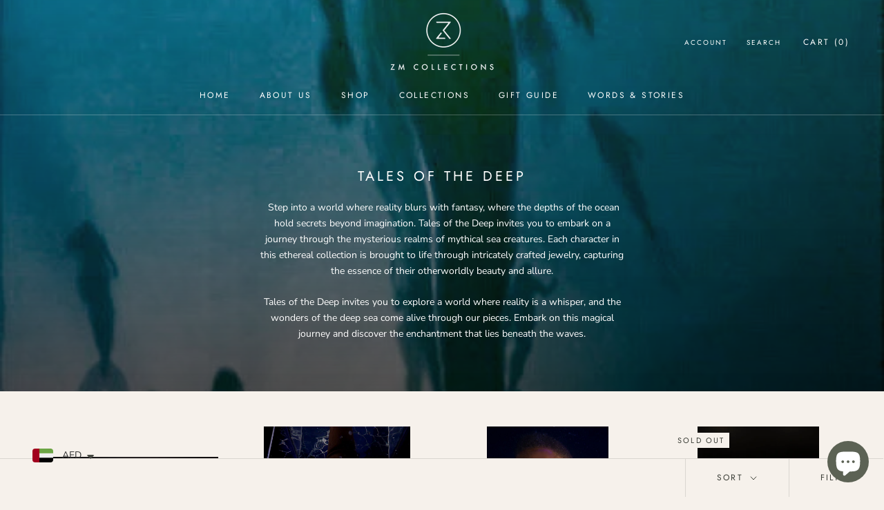

--- FILE ---
content_type: text/html; charset=utf-8
request_url: https://zmcollections.com/en-eg/collections/tales-of-the-deep
body_size: 30712
content:
<!doctype html>

<html class="no-js" lang="en">
  <head>
    <meta charset="utf-8"> 
    <meta http-equiv="X-UA-Compatible" content="IE=edge,chrome=1">
    <meta name="viewport" content="width=device-width, initial-scale=1.0, height=device-height, minimum-scale=1.0, maximum-scale=1.0">
    <meta name="theme-color" content="">

    <title>
      Tales of the Deep &ndash; ZMCollections UAE
    </title><meta name="description" content=" Step into a world where reality blurs with fantasy, where the depths of the ocean hold secrets beyond imagination. Tales of the Deep invites you to embark on a journey through the mysterious realms of mythical sea creatures. Each character in this ethereal collection is brought to life through intricately crafted jewe"><link rel="canonical" href="https://zmcollections.com/en-eg/collections/tales-of-the-deep"><link rel="shortcut icon" href="//zmcollections.com/cdn/shop/files/favicon_96x.png?v=1670576099" type="image/png"><meta property="og:type" content="website">
  <meta property="og:title" content="Tales of the Deep">
  <meta property="og:image" content="http://zmcollections.com/cdn/shop/collections/IMG_7163.jpg?v=1720430242">
  <meta property="og:image:secure_url" content="https://zmcollections.com/cdn/shop/collections/IMG_7163.jpg?v=1720430242">
  <meta property="og:image:width" content="6000">
  <meta property="og:image:height" content="4000"><meta property="og:description" content=" Step into a world where reality blurs with fantasy, where the depths of the ocean hold secrets beyond imagination. Tales of the Deep invites you to embark on a journey through the mysterious realms of mythical sea creatures. Each character in this ethereal collection is brought to life through intricately crafted jewe"><meta property="og:url" content="https://zmcollections.com/en-eg/collections/tales-of-the-deep">
<meta property="og:site_name" content="ZMCollections UAE"><meta name="twitter:card" content="summary"><meta name="twitter:title" content="Tales of the Deep">
  <meta name="twitter:description" content=" Step into a world where reality blurs with fantasy, where the depths of the ocean hold secrets beyond imagination. Tales of the Deep invites you to embark on a journey through the mysterious realms of mythical sea creatures. Each character in this ethereal collection is brought to life through intricately crafted jewelry, capturing the essence of their otherworldly beauty and allure.
Tales of the Deep invites you to explore a world where reality is a whisper, and the wonders of the deep sea come alive through our pieces. Embark on this magical journey and discover the enchantment that lies beneath the waves.
">
  <meta name="twitter:image" content="https://zmcollections.com/cdn/shop/collections/IMG_7163_600x600_crop_center.jpg?v=1720430242">
    <style>
  @font-face {
  font-family: Jost;
  font-weight: 400;
  font-style: normal;
  font-display: fallback;
  src: url("//zmcollections.com/cdn/fonts/jost/jost_n4.d47a1b6347ce4a4c9f437608011273009d91f2b7.woff2") format("woff2"),
       url("//zmcollections.com/cdn/fonts/jost/jost_n4.791c46290e672b3f85c3d1c651ef2efa3819eadd.woff") format("woff");
}

  @font-face {
  font-family: "Nunito Sans";
  font-weight: 400;
  font-style: normal;
  font-display: fallback;
  src: url("//zmcollections.com/cdn/fonts/nunito_sans/nunitosans_n4.0276fe080df0ca4e6a22d9cb55aed3ed5ba6b1da.woff2") format("woff2"),
       url("//zmcollections.com/cdn/fonts/nunito_sans/nunitosans_n4.b4964bee2f5e7fd9c3826447e73afe2baad607b7.woff") format("woff");
}


  @font-face {
  font-family: "Nunito Sans";
  font-weight: 700;
  font-style: normal;
  font-display: fallback;
  src: url("//zmcollections.com/cdn/fonts/nunito_sans/nunitosans_n7.25d963ed46da26098ebeab731e90d8802d989fa5.woff2") format("woff2"),
       url("//zmcollections.com/cdn/fonts/nunito_sans/nunitosans_n7.d32e3219b3d2ec82285d3027bd673efc61a996c8.woff") format("woff");
}

  @font-face {
  font-family: "Nunito Sans";
  font-weight: 400;
  font-style: italic;
  font-display: fallback;
  src: url("//zmcollections.com/cdn/fonts/nunito_sans/nunitosans_i4.6e408730afac1484cf297c30b0e67c86d17fc586.woff2") format("woff2"),
       url("//zmcollections.com/cdn/fonts/nunito_sans/nunitosans_i4.c9b6dcbfa43622b39a5990002775a8381942ae38.woff") format("woff");
}

  @font-face {
  font-family: "Nunito Sans";
  font-weight: 700;
  font-style: italic;
  font-display: fallback;
  src: url("//zmcollections.com/cdn/fonts/nunito_sans/nunitosans_i7.8c1124729eec046a321e2424b2acf328c2c12139.woff2") format("woff2"),
       url("//zmcollections.com/cdn/fonts/nunito_sans/nunitosans_i7.af4cda04357273e0996d21184432bcb14651a64d.woff") format("woff");
}


  :root {
    --heading-font-family : Jost, sans-serif;
    --heading-font-weight : 400;
    --heading-font-style  : normal;

    --text-font-family : "Nunito Sans", sans-serif;
    --text-font-weight : 400;
    --text-font-style  : normal;

    --base-text-font-size   : 14px;
    --default-text-font-size: 14px;--background          : #f6f1eb;
    --background-rgb      : 246, 241, 235;
    --light-background    : #ffffff;
    --light-background-rgb: 255, 255, 255;
    --heading-color       : #5c6254;
    --text-color          : #3a3d36;
    --text-color-rgb      : 58, 61, 54;
    --text-color-light    : #3a3d36;
    --text-color-light-rgb: 58, 61, 54;
    --link-color          : #a0b6b6;
    --link-color-rgb      : 160, 182, 182;
    --border-color        : #dad6d0;
    --border-color-rgb    : 218, 214, 208;

    --button-background    : #5c6254;
    --button-background-rgb: 92, 98, 84;
    --button-text-color    : #ffffff;

    --header-background       : #ffffff;
    --header-heading-color    : #3a3d36;
    --header-light-text-color : #6a6a6a;
    --header-border-color     : #e1e2e1;

    --footer-background    : #ffffff;
    --footer-text-color    : #6a6a6a;
    --footer-heading-color : #3a3d36;
    --footer-border-color  : #e9e9e9;

    --navigation-background      : #ffffff;
    --navigation-background-rgb  : 255, 255, 255;
    --navigation-text-color      : #5c6254;
    --navigation-text-color-light: rgba(92, 98, 84, 0.5);
    --navigation-border-color    : rgba(92, 98, 84, 0.25);

    --newsletter-popup-background     : #ffffff;
    --newsletter-popup-text-color     : #5c6254;
    --newsletter-popup-text-color-rgb : 92, 98, 84;

    --secondary-elements-background       : #ffffff;
    --secondary-elements-background-rgb   : 255, 255, 255;
    --secondary-elements-text-color       : #5c6254;
    --secondary-elements-text-color-light : rgba(92, 98, 84, 0.5);
    --secondary-elements-border-color     : rgba(92, 98, 84, 0.25);

    --product-sale-price-color    : #f94c43;
    --product-sale-price-color-rgb: 249, 76, 67;
    --product-star-rating: #f6a429;

    /* Shopify related variables */
    --payment-terms-background-color: #f6f1eb;

    /* Products */

    --horizontal-spacing-four-products-per-row: 40px;
        --horizontal-spacing-two-products-per-row : 40px;

    --vertical-spacing-four-products-per-row: 60px;
        --vertical-spacing-two-products-per-row : 75px;

    /* Animation */
    --drawer-transition-timing: cubic-bezier(0.645, 0.045, 0.355, 1);
    --header-base-height: 80px; /* We set a default for browsers that do not support CSS variables */

    /* Cursors */
    --cursor-zoom-in-svg    : url(//zmcollections.com/cdn/shop/t/18/assets/cursor-zoom-in.svg?v=105211654345370125051670572911);
    --cursor-zoom-in-2x-svg : url(//zmcollections.com/cdn/shop/t/18/assets/cursor-zoom-in-2x.svg?v=148114019647090626921670572911);
  }
</style>

<script>
  // IE11 does not have support for CSS variables, so we have to polyfill them
  if (!(((window || {}).CSS || {}).supports && window.CSS.supports('(--a: 0)'))) {
    const script = document.createElement('script');
    script.type = 'text/javascript';
    script.src = 'https://cdn.jsdelivr.net/npm/css-vars-ponyfill@2';
    script.onload = function() {
      cssVars({});
    };

    document.getElementsByTagName('head')[0].appendChild(script);
  }
</script>

    <script>window.performance && window.performance.mark && window.performance.mark('shopify.content_for_header.start');</script><meta name="facebook-domain-verification" content="zicfzs29etyg51mlr38t8ta49ah28j">
<meta name="facebook-domain-verification" content="cqhz5gjd5t2off0ykkfvdkye84ko4b">
<meta name="facebook-domain-verification" content="0bzzvwvh6euk2t9nhwjjxm5aooxm5m">
<meta name="google-site-verification" content="RqYF8-NPx4aNg0GTUs3FWbrNBw7gsAHWJ1B0dS4q-XU">
<meta id="shopify-digital-wallet" name="shopify-digital-wallet" content="/7172587620/digital_wallets/dialog">
<meta name="shopify-checkout-api-token" content="5e0382c4ad4b09935dbed2dfd665d91b">
<meta id="in-context-paypal-metadata" data-shop-id="7172587620" data-venmo-supported="false" data-environment="production" data-locale="en_US" data-paypal-v4="true" data-currency="AED">
<link rel="alternate" type="application/atom+xml" title="Feed" href="/en-eg/collections/tales-of-the-deep.atom" />
<link rel="next" href="/en-eg/collections/tales-of-the-deep?page=2">
<link rel="alternate" hreflang="x-default" href="https://zmcollections.com/collections/tales-of-the-deep">
<link rel="alternate" hreflang="en" href="https://zmcollections.com/collections/tales-of-the-deep">
<link rel="alternate" hreflang="en-GB" href="https://zmcollections.com/en-gb/collections/tales-of-the-deep">
<link rel="alternate" hreflang="en-SA" href="https://zmcollections.com/en-sa/collections/tales-of-the-deep">
<link rel="alternate" hreflang="en-EG" href="https://zmcollections.com/en-eg/collections/tales-of-the-deep">
<link rel="alternate" type="application/json+oembed" href="https://zmcollections.com/en-eg/collections/tales-of-the-deep.oembed">
<script async="async" src="/checkouts/internal/preloads.js?locale=en-EG"></script>
<script id="shopify-features" type="application/json">{"accessToken":"5e0382c4ad4b09935dbed2dfd665d91b","betas":["rich-media-storefront-analytics"],"domain":"zmcollections.com","predictiveSearch":true,"shopId":7172587620,"locale":"en"}</script>
<script>var Shopify = Shopify || {};
Shopify.shop = "zmcollectionsegypt.myshopify.com";
Shopify.locale = "en";
Shopify.currency = {"active":"AED","rate":"1.0"};
Shopify.country = "EG";
Shopify.theme = {"name":"New Prestige - correct design","id":131663331478,"schema_name":"Prestige","schema_version":"6.0.0","theme_store_id":855,"role":"main"};
Shopify.theme.handle = "null";
Shopify.theme.style = {"id":null,"handle":null};
Shopify.cdnHost = "zmcollections.com/cdn";
Shopify.routes = Shopify.routes || {};
Shopify.routes.root = "/en-eg/";</script>
<script type="module">!function(o){(o.Shopify=o.Shopify||{}).modules=!0}(window);</script>
<script>!function(o){function n(){var o=[];function n(){o.push(Array.prototype.slice.apply(arguments))}return n.q=o,n}var t=o.Shopify=o.Shopify||{};t.loadFeatures=n(),t.autoloadFeatures=n()}(window);</script>
<script id="shop-js-analytics" type="application/json">{"pageType":"collection"}</script>
<script defer="defer" async type="module" src="//zmcollections.com/cdn/shopifycloud/shop-js/modules/v2/client.init-shop-cart-sync_BT-GjEfc.en.esm.js"></script>
<script defer="defer" async type="module" src="//zmcollections.com/cdn/shopifycloud/shop-js/modules/v2/chunk.common_D58fp_Oc.esm.js"></script>
<script defer="defer" async type="module" src="//zmcollections.com/cdn/shopifycloud/shop-js/modules/v2/chunk.modal_xMitdFEc.esm.js"></script>
<script type="module">
  await import("//zmcollections.com/cdn/shopifycloud/shop-js/modules/v2/client.init-shop-cart-sync_BT-GjEfc.en.esm.js");
await import("//zmcollections.com/cdn/shopifycloud/shop-js/modules/v2/chunk.common_D58fp_Oc.esm.js");
await import("//zmcollections.com/cdn/shopifycloud/shop-js/modules/v2/chunk.modal_xMitdFEc.esm.js");

  window.Shopify.SignInWithShop?.initShopCartSync?.({"fedCMEnabled":true,"windoidEnabled":true});

</script>
<script>(function() {
  var isLoaded = false;
  function asyncLoad() {
    if (isLoaded) return;
    isLoaded = true;
    var urls = ["https:\/\/chimpstatic.com\/mcjs-connected\/js\/users\/5f8b19f3ede001d189df1c872\/37c92cb2e9ecd312e3107042b.js?shop=zmcollectionsegypt.myshopify.com","https:\/\/cdn.shopify.com\/s\/files\/1\/0449\/2568\/1820\/t\/4\/assets\/booster_currency.js?v=1624978055\u0026shop=zmcollectionsegypt.myshopify.com","https:\/\/light.spicegems.org\/0\/js\/scripttags\/zmcollectionsegypt\/country_redirect_ec14be8fc4536e27d44e3ca98b1129ac.min.js?v=31\u0026shop=zmcollectionsegypt.myshopify.com"];
    for (var i = 0; i < urls.length; i++) {
      var s = document.createElement('script');
      s.type = 'text/javascript';
      s.async = true;
      s.src = urls[i];
      var x = document.getElementsByTagName('script')[0];
      x.parentNode.insertBefore(s, x);
    }
  };
  if(window.attachEvent) {
    window.attachEvent('onload', asyncLoad);
  } else {
    window.addEventListener('load', asyncLoad, false);
  }
})();</script>
<script id="__st">var __st={"a":7172587620,"offset":7200,"reqid":"7909df86-265e-4eec-b8ff-8b55f3516d96-1769410655","pageurl":"zmcollections.com\/en-eg\/collections\/tales-of-the-deep","u":"f2a9c312dadc","p":"collection","rtyp":"collection","rid":315828338838};</script>
<script>window.ShopifyPaypalV4VisibilityTracking = true;</script>
<script id="captcha-bootstrap">!function(){'use strict';const t='contact',e='account',n='new_comment',o=[[t,t],['blogs',n],['comments',n],[t,'customer']],c=[[e,'customer_login'],[e,'guest_login'],[e,'recover_customer_password'],[e,'create_customer']],r=t=>t.map((([t,e])=>`form[action*='/${t}']:not([data-nocaptcha='true']) input[name='form_type'][value='${e}']`)).join(','),a=t=>()=>t?[...document.querySelectorAll(t)].map((t=>t.form)):[];function s(){const t=[...o],e=r(t);return a(e)}const i='password',u='form_key',d=['recaptcha-v3-token','g-recaptcha-response','h-captcha-response',i],f=()=>{try{return window.sessionStorage}catch{return}},m='__shopify_v',_=t=>t.elements[u];function p(t,e,n=!1){try{const o=window.sessionStorage,c=JSON.parse(o.getItem(e)),{data:r}=function(t){const{data:e,action:n}=t;return t[m]||n?{data:e,action:n}:{data:t,action:n}}(c);for(const[e,n]of Object.entries(r))t.elements[e]&&(t.elements[e].value=n);n&&o.removeItem(e)}catch(o){console.error('form repopulation failed',{error:o})}}const l='form_type',E='cptcha';function T(t){t.dataset[E]=!0}const w=window,h=w.document,L='Shopify',v='ce_forms',y='captcha';let A=!1;((t,e)=>{const n=(g='f06e6c50-85a8-45c8-87d0-21a2b65856fe',I='https://cdn.shopify.com/shopifycloud/storefront-forms-hcaptcha/ce_storefront_forms_captcha_hcaptcha.v1.5.2.iife.js',D={infoText:'Protected by hCaptcha',privacyText:'Privacy',termsText:'Terms'},(t,e,n)=>{const o=w[L][v],c=o.bindForm;if(c)return c(t,g,e,D).then(n);var r;o.q.push([[t,g,e,D],n]),r=I,A||(h.body.append(Object.assign(h.createElement('script'),{id:'captcha-provider',async:!0,src:r})),A=!0)});var g,I,D;w[L]=w[L]||{},w[L][v]=w[L][v]||{},w[L][v].q=[],w[L][y]=w[L][y]||{},w[L][y].protect=function(t,e){n(t,void 0,e),T(t)},Object.freeze(w[L][y]),function(t,e,n,w,h,L){const[v,y,A,g]=function(t,e,n){const i=e?o:[],u=t?c:[],d=[...i,...u],f=r(d),m=r(i),_=r(d.filter((([t,e])=>n.includes(e))));return[a(f),a(m),a(_),s()]}(w,h,L),I=t=>{const e=t.target;return e instanceof HTMLFormElement?e:e&&e.form},D=t=>v().includes(t);t.addEventListener('submit',(t=>{const e=I(t);if(!e)return;const n=D(e)&&!e.dataset.hcaptchaBound&&!e.dataset.recaptchaBound,o=_(e),c=g().includes(e)&&(!o||!o.value);(n||c)&&t.preventDefault(),c&&!n&&(function(t){try{if(!f())return;!function(t){const e=f();if(!e)return;const n=_(t);if(!n)return;const o=n.value;o&&e.removeItem(o)}(t);const e=Array.from(Array(32),(()=>Math.random().toString(36)[2])).join('');!function(t,e){_(t)||t.append(Object.assign(document.createElement('input'),{type:'hidden',name:u})),t.elements[u].value=e}(t,e),function(t,e){const n=f();if(!n)return;const o=[...t.querySelectorAll(`input[type='${i}']`)].map((({name:t})=>t)),c=[...d,...o],r={};for(const[a,s]of new FormData(t).entries())c.includes(a)||(r[a]=s);n.setItem(e,JSON.stringify({[m]:1,action:t.action,data:r}))}(t,e)}catch(e){console.error('failed to persist form',e)}}(e),e.submit())}));const S=(t,e)=>{t&&!t.dataset[E]&&(n(t,e.some((e=>e===t))),T(t))};for(const o of['focusin','change'])t.addEventListener(o,(t=>{const e=I(t);D(e)&&S(e,y())}));const B=e.get('form_key'),M=e.get(l),P=B&&M;t.addEventListener('DOMContentLoaded',(()=>{const t=y();if(P)for(const e of t)e.elements[l].value===M&&p(e,B);[...new Set([...A(),...v().filter((t=>'true'===t.dataset.shopifyCaptcha))])].forEach((e=>S(e,t)))}))}(h,new URLSearchParams(w.location.search),n,t,e,['guest_login'])})(!0,!0)}();</script>
<script integrity="sha256-4kQ18oKyAcykRKYeNunJcIwy7WH5gtpwJnB7kiuLZ1E=" data-source-attribution="shopify.loadfeatures" defer="defer" src="//zmcollections.com/cdn/shopifycloud/storefront/assets/storefront/load_feature-a0a9edcb.js" crossorigin="anonymous"></script>
<script data-source-attribution="shopify.dynamic_checkout.dynamic.init">var Shopify=Shopify||{};Shopify.PaymentButton=Shopify.PaymentButton||{isStorefrontPortableWallets:!0,init:function(){window.Shopify.PaymentButton.init=function(){};var t=document.createElement("script");t.src="https://zmcollections.com/cdn/shopifycloud/portable-wallets/latest/portable-wallets.en.js",t.type="module",document.head.appendChild(t)}};
</script>
<script data-source-attribution="shopify.dynamic_checkout.buyer_consent">
  function portableWalletsHideBuyerConsent(e){var t=document.getElementById("shopify-buyer-consent"),n=document.getElementById("shopify-subscription-policy-button");t&&n&&(t.classList.add("hidden"),t.setAttribute("aria-hidden","true"),n.removeEventListener("click",e))}function portableWalletsShowBuyerConsent(e){var t=document.getElementById("shopify-buyer-consent"),n=document.getElementById("shopify-subscription-policy-button");t&&n&&(t.classList.remove("hidden"),t.removeAttribute("aria-hidden"),n.addEventListener("click",e))}window.Shopify?.PaymentButton&&(window.Shopify.PaymentButton.hideBuyerConsent=portableWalletsHideBuyerConsent,window.Shopify.PaymentButton.showBuyerConsent=portableWalletsShowBuyerConsent);
</script>
<script data-source-attribution="shopify.dynamic_checkout.cart.bootstrap">document.addEventListener("DOMContentLoaded",(function(){function t(){return document.querySelector("shopify-accelerated-checkout-cart, shopify-accelerated-checkout")}if(t())Shopify.PaymentButton.init();else{new MutationObserver((function(e,n){t()&&(Shopify.PaymentButton.init(),n.disconnect())})).observe(document.body,{childList:!0,subtree:!0})}}));
</script>
<link id="shopify-accelerated-checkout-styles" rel="stylesheet" media="screen" href="https://zmcollections.com/cdn/shopifycloud/portable-wallets/latest/accelerated-checkout-backwards-compat.css" crossorigin="anonymous">
<style id="shopify-accelerated-checkout-cart">
        #shopify-buyer-consent {
  margin-top: 1em;
  display: inline-block;
  width: 100%;
}

#shopify-buyer-consent.hidden {
  display: none;
}

#shopify-subscription-policy-button {
  background: none;
  border: none;
  padding: 0;
  text-decoration: underline;
  font-size: inherit;
  cursor: pointer;
}

#shopify-subscription-policy-button::before {
  box-shadow: none;
}

      </style>

<script>window.performance && window.performance.mark && window.performance.mark('shopify.content_for_header.end');</script>

    <link rel="stylesheet" href="//zmcollections.com/cdn/shop/t/18/assets/theme.css?v=2300017205699760181735056492">

    <script>// This allows to expose several variables to the global scope, to be used in scripts
      window.theme = {
        pageType: "collection",
        moneyFormat: "\u003cspan class=money\u003eDhs. {{amount}}\u003c\/span\u003e",
        moneyWithCurrencyFormat: "\u003cspan class=money\u003eDhs. {{amount}} AED\u003c\/span\u003e",
        currencyCodeEnabled: false,
        productImageSize: "square",
        searchMode: "product,article",
        showPageTransition: true,
        showElementStaggering: true,
        showImageZooming: true
      };

      window.routes = {
        rootUrl: "\/en-eg",
        rootUrlWithoutSlash: "\/en-eg",
        cartUrl: "\/en-eg\/cart",
        cartAddUrl: "\/en-eg\/cart\/add",
        cartChangeUrl: "\/en-eg\/cart\/change",
        searchUrl: "\/en-eg\/search",
        productRecommendationsUrl: "\/en-eg\/recommendations\/products"
      };

      window.languages = {
        cartAddNote: "Add Order Note",
        cartEditNote: "Edit Order Note",
        productImageLoadingError: "This image could not be loaded. Please try to reload the page.",
        productFormAddToCart: "Add to cart",
        productFormUnavailable: "Unavailable",
        productFormSoldOut: "Sold Out",
        shippingEstimatorOneResult: "1 option available:",
        shippingEstimatorMoreResults: "{{count}} options available:",
        shippingEstimatorNoResults: "No shipping could be found"
      };

      window.lazySizesConfig = {
        loadHidden: false,
        hFac: 0.5,
        expFactor: 2,
        ricTimeout: 150,
        lazyClass: 'Image--lazyLoad',
        loadingClass: 'Image--lazyLoading',
        loadedClass: 'Image--lazyLoaded'
      };

      document.documentElement.className = document.documentElement.className.replace('no-js', 'js');
      document.documentElement.style.setProperty('--window-height', window.innerHeight + 'px');

      // We do a quick detection of some features (we could use Modernizr but for so little...)
      (function() {
        document.documentElement.className += ((window.CSS && window.CSS.supports('(position: sticky) or (position: -webkit-sticky)')) ? ' supports-sticky' : ' no-supports-sticky');
        document.documentElement.className += (window.matchMedia('(-moz-touch-enabled: 1), (hover: none)')).matches ? ' no-supports-hover' : ' supports-hover';
      }());

      
    </script>

    <script src="//zmcollections.com/cdn/shop/t/18/assets/lazysizes.min.js?v=174358363404432586981670570233" async></script><script src="//zmcollections.com/cdn/shop/t/18/assets/libs.min.js?v=26178543184394469741670570233" defer></script>
    <script src="//zmcollections.com/cdn/shop/t/18/assets/theme.js?v=24122939957690793171670570233" defer></script>
    <script src="//zmcollections.com/cdn/shop/t/18/assets/custom.js?v=183944157590872491501670570232" defer></script>

    <script>
      (function () {
        window.onpageshow = function() {
          if (window.theme.showPageTransition) {
            var pageTransition = document.querySelector('.PageTransition');

            if (pageTransition) {
              pageTransition.style.visibility = 'visible';
              pageTransition.style.opacity = '0';
            }
          }

          // When the page is loaded from the cache, we have to reload the cart content
          document.documentElement.dispatchEvent(new CustomEvent('cart:refresh', {
            bubbles: true
          }));
        };
      })();
    </script>

    


  <script type="application/ld+json">
  {
    "@context": "http://schema.org",
    "@type": "BreadcrumbList",
  "itemListElement": [{
      "@type": "ListItem",
      "position": 1,
      "name": "Home",
      "item": "https://zmcollections.com"
    },{
          "@type": "ListItem",
          "position": 2,
          "name": "Tales of the Deep",
          "item": "https://zmcollections.com/en-eg/collections/tales-of-the-deep"
        }]
  }
  </script>

  


<!-- BEGIN app block: shopify://apps/pagefly-page-builder/blocks/app-embed/83e179f7-59a0-4589-8c66-c0dddf959200 -->

<!-- BEGIN app snippet: pagefly-cro-ab-testing-main -->







<script>
  ;(function () {
    const url = new URL(window.location)
    const viewParam = url.searchParams.get('view')
    if (viewParam && viewParam.includes('variant-pf-')) {
      url.searchParams.set('pf_v', viewParam)
      url.searchParams.delete('view')
      window.history.replaceState({}, '', url)
    }
  })()
</script>



<script type='module'>
  
  window.PAGEFLY_CRO = window.PAGEFLY_CRO || {}

  window.PAGEFLY_CRO['data_debug'] = {
    original_template_suffix: "all_collections",
    allow_ab_test: false,
    ab_test_start_time: 0,
    ab_test_end_time: 0,
    today_date_time: 1769410655000,
  }
  window.PAGEFLY_CRO['GA4'] = { enabled: false}
</script>

<!-- END app snippet -->








  <script src='https://cdn.shopify.com/extensions/019bf883-1122-7445-9dca-5d60e681c2c8/pagefly-page-builder-216/assets/pagefly-helper.js' defer='defer'></script>

  <script src='https://cdn.shopify.com/extensions/019bf883-1122-7445-9dca-5d60e681c2c8/pagefly-page-builder-216/assets/pagefly-general-helper.js' defer='defer'></script>

  <script src='https://cdn.shopify.com/extensions/019bf883-1122-7445-9dca-5d60e681c2c8/pagefly-page-builder-216/assets/pagefly-snap-slider.js' defer='defer'></script>

  <script src='https://cdn.shopify.com/extensions/019bf883-1122-7445-9dca-5d60e681c2c8/pagefly-page-builder-216/assets/pagefly-slideshow-v3.js' defer='defer'></script>

  <script src='https://cdn.shopify.com/extensions/019bf883-1122-7445-9dca-5d60e681c2c8/pagefly-page-builder-216/assets/pagefly-slideshow-v4.js' defer='defer'></script>

  <script src='https://cdn.shopify.com/extensions/019bf883-1122-7445-9dca-5d60e681c2c8/pagefly-page-builder-216/assets/pagefly-glider.js' defer='defer'></script>

  <script src='https://cdn.shopify.com/extensions/019bf883-1122-7445-9dca-5d60e681c2c8/pagefly-page-builder-216/assets/pagefly-slideshow-v1-v2.js' defer='defer'></script>

  <script src='https://cdn.shopify.com/extensions/019bf883-1122-7445-9dca-5d60e681c2c8/pagefly-page-builder-216/assets/pagefly-product-media.js' defer='defer'></script>

  <script src='https://cdn.shopify.com/extensions/019bf883-1122-7445-9dca-5d60e681c2c8/pagefly-page-builder-216/assets/pagefly-product.js' defer='defer'></script>


<script id='pagefly-helper-data' type='application/json'>
  {
    "page_optimization": {
      "assets_prefetching": false
    },
    "elements_asset_mapper": {
      "Accordion": "https://cdn.shopify.com/extensions/019bf883-1122-7445-9dca-5d60e681c2c8/pagefly-page-builder-216/assets/pagefly-accordion.js",
      "Accordion3": "https://cdn.shopify.com/extensions/019bf883-1122-7445-9dca-5d60e681c2c8/pagefly-page-builder-216/assets/pagefly-accordion3.js",
      "CountDown": "https://cdn.shopify.com/extensions/019bf883-1122-7445-9dca-5d60e681c2c8/pagefly-page-builder-216/assets/pagefly-countdown.js",
      "GMap1": "https://cdn.shopify.com/extensions/019bf883-1122-7445-9dca-5d60e681c2c8/pagefly-page-builder-216/assets/pagefly-gmap.js",
      "GMap2": "https://cdn.shopify.com/extensions/019bf883-1122-7445-9dca-5d60e681c2c8/pagefly-page-builder-216/assets/pagefly-gmap.js",
      "GMapBasicV2": "https://cdn.shopify.com/extensions/019bf883-1122-7445-9dca-5d60e681c2c8/pagefly-page-builder-216/assets/pagefly-gmap.js",
      "GMapAdvancedV2": "https://cdn.shopify.com/extensions/019bf883-1122-7445-9dca-5d60e681c2c8/pagefly-page-builder-216/assets/pagefly-gmap.js",
      "HTML.Video": "https://cdn.shopify.com/extensions/019bf883-1122-7445-9dca-5d60e681c2c8/pagefly-page-builder-216/assets/pagefly-htmlvideo.js",
      "HTML.Video2": "https://cdn.shopify.com/extensions/019bf883-1122-7445-9dca-5d60e681c2c8/pagefly-page-builder-216/assets/pagefly-htmlvideo2.js",
      "HTML.Video3": "https://cdn.shopify.com/extensions/019bf883-1122-7445-9dca-5d60e681c2c8/pagefly-page-builder-216/assets/pagefly-htmlvideo2.js",
      "BackgroundVideo": "https://cdn.shopify.com/extensions/019bf883-1122-7445-9dca-5d60e681c2c8/pagefly-page-builder-216/assets/pagefly-htmlvideo2.js",
      "Instagram": "https://cdn.shopify.com/extensions/019bf883-1122-7445-9dca-5d60e681c2c8/pagefly-page-builder-216/assets/pagefly-instagram.js",
      "Instagram2": "https://cdn.shopify.com/extensions/019bf883-1122-7445-9dca-5d60e681c2c8/pagefly-page-builder-216/assets/pagefly-instagram.js",
      "Insta3": "https://cdn.shopify.com/extensions/019bf883-1122-7445-9dca-5d60e681c2c8/pagefly-page-builder-216/assets/pagefly-instagram3.js",
      "Tabs": "https://cdn.shopify.com/extensions/019bf883-1122-7445-9dca-5d60e681c2c8/pagefly-page-builder-216/assets/pagefly-tab.js",
      "Tabs3": "https://cdn.shopify.com/extensions/019bf883-1122-7445-9dca-5d60e681c2c8/pagefly-page-builder-216/assets/pagefly-tab3.js",
      "ProductBox": "https://cdn.shopify.com/extensions/019bf883-1122-7445-9dca-5d60e681c2c8/pagefly-page-builder-216/assets/pagefly-cart.js",
      "FBPageBox2": "https://cdn.shopify.com/extensions/019bf883-1122-7445-9dca-5d60e681c2c8/pagefly-page-builder-216/assets/pagefly-facebook.js",
      "FBLikeButton2": "https://cdn.shopify.com/extensions/019bf883-1122-7445-9dca-5d60e681c2c8/pagefly-page-builder-216/assets/pagefly-facebook.js",
      "TwitterFeed2": "https://cdn.shopify.com/extensions/019bf883-1122-7445-9dca-5d60e681c2c8/pagefly-page-builder-216/assets/pagefly-twitter.js",
      "Paragraph4": "https://cdn.shopify.com/extensions/019bf883-1122-7445-9dca-5d60e681c2c8/pagefly-page-builder-216/assets/pagefly-paragraph4.js",

      "AliReviews": "https://cdn.shopify.com/extensions/019bf883-1122-7445-9dca-5d60e681c2c8/pagefly-page-builder-216/assets/pagefly-3rd-elements.js",
      "BackInStock": "https://cdn.shopify.com/extensions/019bf883-1122-7445-9dca-5d60e681c2c8/pagefly-page-builder-216/assets/pagefly-3rd-elements.js",
      "GloboBackInStock": "https://cdn.shopify.com/extensions/019bf883-1122-7445-9dca-5d60e681c2c8/pagefly-page-builder-216/assets/pagefly-3rd-elements.js",
      "GrowaveWishlist": "https://cdn.shopify.com/extensions/019bf883-1122-7445-9dca-5d60e681c2c8/pagefly-page-builder-216/assets/pagefly-3rd-elements.js",
      "InfiniteOptionsShopPad": "https://cdn.shopify.com/extensions/019bf883-1122-7445-9dca-5d60e681c2c8/pagefly-page-builder-216/assets/pagefly-3rd-elements.js",
      "InkybayProductPersonalizer": "https://cdn.shopify.com/extensions/019bf883-1122-7445-9dca-5d60e681c2c8/pagefly-page-builder-216/assets/pagefly-3rd-elements.js",
      "LimeSpot": "https://cdn.shopify.com/extensions/019bf883-1122-7445-9dca-5d60e681c2c8/pagefly-page-builder-216/assets/pagefly-3rd-elements.js",
      "Loox": "https://cdn.shopify.com/extensions/019bf883-1122-7445-9dca-5d60e681c2c8/pagefly-page-builder-216/assets/pagefly-3rd-elements.js",
      "Opinew": "https://cdn.shopify.com/extensions/019bf883-1122-7445-9dca-5d60e681c2c8/pagefly-page-builder-216/assets/pagefly-3rd-elements.js",
      "Powr": "https://cdn.shopify.com/extensions/019bf883-1122-7445-9dca-5d60e681c2c8/pagefly-page-builder-216/assets/pagefly-3rd-elements.js",
      "ProductReviews": "https://cdn.shopify.com/extensions/019bf883-1122-7445-9dca-5d60e681c2c8/pagefly-page-builder-216/assets/pagefly-3rd-elements.js",
      "PushOwl": "https://cdn.shopify.com/extensions/019bf883-1122-7445-9dca-5d60e681c2c8/pagefly-page-builder-216/assets/pagefly-3rd-elements.js",
      "ReCharge": "https://cdn.shopify.com/extensions/019bf883-1122-7445-9dca-5d60e681c2c8/pagefly-page-builder-216/assets/pagefly-3rd-elements.js",
      "Rivyo": "https://cdn.shopify.com/extensions/019bf883-1122-7445-9dca-5d60e681c2c8/pagefly-page-builder-216/assets/pagefly-3rd-elements.js",
      "TrackingMore": "https://cdn.shopify.com/extensions/019bf883-1122-7445-9dca-5d60e681c2c8/pagefly-page-builder-216/assets/pagefly-3rd-elements.js",
      "Vitals": "https://cdn.shopify.com/extensions/019bf883-1122-7445-9dca-5d60e681c2c8/pagefly-page-builder-216/assets/pagefly-3rd-elements.js",
      "Wiser": "https://cdn.shopify.com/extensions/019bf883-1122-7445-9dca-5d60e681c2c8/pagefly-page-builder-216/assets/pagefly-3rd-elements.js"
    },
    "custom_elements_mapper": {
      "pf-click-action-element": "https://cdn.shopify.com/extensions/019bf883-1122-7445-9dca-5d60e681c2c8/pagefly-page-builder-216/assets/pagefly-click-action-element.js",
      "pf-dialog-element": "https://cdn.shopify.com/extensions/019bf883-1122-7445-9dca-5d60e681c2c8/pagefly-page-builder-216/assets/pagefly-dialog-element.js"
    }
  }
</script>


<!-- END app block --><script src="https://cdn.shopify.com/extensions/a9a32278-85fd-435d-a2e4-15afbc801656/nova-multi-currency-converter-1/assets/nova-cur-app-embed.js" type="text/javascript" defer="defer"></script>
<link href="https://cdn.shopify.com/extensions/a9a32278-85fd-435d-a2e4-15afbc801656/nova-multi-currency-converter-1/assets/nova-cur.css" rel="stylesheet" type="text/css" media="all">
<script src="https://cdn.shopify.com/extensions/e8878072-2f6b-4e89-8082-94b04320908d/inbox-1254/assets/inbox-chat-loader.js" type="text/javascript" defer="defer"></script>
<link href="https://monorail-edge.shopifysvc.com" rel="dns-prefetch">
<script>(function(){if ("sendBeacon" in navigator && "performance" in window) {try {var session_token_from_headers = performance.getEntriesByType('navigation')[0].serverTiming.find(x => x.name == '_s').description;} catch {var session_token_from_headers = undefined;}var session_cookie_matches = document.cookie.match(/_shopify_s=([^;]*)/);var session_token_from_cookie = session_cookie_matches && session_cookie_matches.length === 2 ? session_cookie_matches[1] : "";var session_token = session_token_from_headers || session_token_from_cookie || "";function handle_abandonment_event(e) {var entries = performance.getEntries().filter(function(entry) {return /monorail-edge.shopifysvc.com/.test(entry.name);});if (!window.abandonment_tracked && entries.length === 0) {window.abandonment_tracked = true;var currentMs = Date.now();var navigation_start = performance.timing.navigationStart;var payload = {shop_id: 7172587620,url: window.location.href,navigation_start,duration: currentMs - navigation_start,session_token,page_type: "collection"};window.navigator.sendBeacon("https://monorail-edge.shopifysvc.com/v1/produce", JSON.stringify({schema_id: "online_store_buyer_site_abandonment/1.1",payload: payload,metadata: {event_created_at_ms: currentMs,event_sent_at_ms: currentMs}}));}}window.addEventListener('pagehide', handle_abandonment_event);}}());</script>
<script id="web-pixels-manager-setup">(function e(e,d,r,n,o){if(void 0===o&&(o={}),!Boolean(null===(a=null===(i=window.Shopify)||void 0===i?void 0:i.analytics)||void 0===a?void 0:a.replayQueue)){var i,a;window.Shopify=window.Shopify||{};var t=window.Shopify;t.analytics=t.analytics||{};var s=t.analytics;s.replayQueue=[],s.publish=function(e,d,r){return s.replayQueue.push([e,d,r]),!0};try{self.performance.mark("wpm:start")}catch(e){}var l=function(){var e={modern:/Edge?\/(1{2}[4-9]|1[2-9]\d|[2-9]\d{2}|\d{4,})\.\d+(\.\d+|)|Firefox\/(1{2}[4-9]|1[2-9]\d|[2-9]\d{2}|\d{4,})\.\d+(\.\d+|)|Chrom(ium|e)\/(9{2}|\d{3,})\.\d+(\.\d+|)|(Maci|X1{2}).+ Version\/(15\.\d+|(1[6-9]|[2-9]\d|\d{3,})\.\d+)([,.]\d+|)( \(\w+\)|)( Mobile\/\w+|) Safari\/|Chrome.+OPR\/(9{2}|\d{3,})\.\d+\.\d+|(CPU[ +]OS|iPhone[ +]OS|CPU[ +]iPhone|CPU IPhone OS|CPU iPad OS)[ +]+(15[._]\d+|(1[6-9]|[2-9]\d|\d{3,})[._]\d+)([._]\d+|)|Android:?[ /-](13[3-9]|1[4-9]\d|[2-9]\d{2}|\d{4,})(\.\d+|)(\.\d+|)|Android.+Firefox\/(13[5-9]|1[4-9]\d|[2-9]\d{2}|\d{4,})\.\d+(\.\d+|)|Android.+Chrom(ium|e)\/(13[3-9]|1[4-9]\d|[2-9]\d{2}|\d{4,})\.\d+(\.\d+|)|SamsungBrowser\/([2-9]\d|\d{3,})\.\d+/,legacy:/Edge?\/(1[6-9]|[2-9]\d|\d{3,})\.\d+(\.\d+|)|Firefox\/(5[4-9]|[6-9]\d|\d{3,})\.\d+(\.\d+|)|Chrom(ium|e)\/(5[1-9]|[6-9]\d|\d{3,})\.\d+(\.\d+|)([\d.]+$|.*Safari\/(?![\d.]+ Edge\/[\d.]+$))|(Maci|X1{2}).+ Version\/(10\.\d+|(1[1-9]|[2-9]\d|\d{3,})\.\d+)([,.]\d+|)( \(\w+\)|)( Mobile\/\w+|) Safari\/|Chrome.+OPR\/(3[89]|[4-9]\d|\d{3,})\.\d+\.\d+|(CPU[ +]OS|iPhone[ +]OS|CPU[ +]iPhone|CPU IPhone OS|CPU iPad OS)[ +]+(10[._]\d+|(1[1-9]|[2-9]\d|\d{3,})[._]\d+)([._]\d+|)|Android:?[ /-](13[3-9]|1[4-9]\d|[2-9]\d{2}|\d{4,})(\.\d+|)(\.\d+|)|Mobile Safari.+OPR\/([89]\d|\d{3,})\.\d+\.\d+|Android.+Firefox\/(13[5-9]|1[4-9]\d|[2-9]\d{2}|\d{4,})\.\d+(\.\d+|)|Android.+Chrom(ium|e)\/(13[3-9]|1[4-9]\d|[2-9]\d{2}|\d{4,})\.\d+(\.\d+|)|Android.+(UC? ?Browser|UCWEB|U3)[ /]?(15\.([5-9]|\d{2,})|(1[6-9]|[2-9]\d|\d{3,})\.\d+)\.\d+|SamsungBrowser\/(5\.\d+|([6-9]|\d{2,})\.\d+)|Android.+MQ{2}Browser\/(14(\.(9|\d{2,})|)|(1[5-9]|[2-9]\d|\d{3,})(\.\d+|))(\.\d+|)|K[Aa][Ii]OS\/(3\.\d+|([4-9]|\d{2,})\.\d+)(\.\d+|)/},d=e.modern,r=e.legacy,n=navigator.userAgent;return n.match(d)?"modern":n.match(r)?"legacy":"unknown"}(),u="modern"===l?"modern":"legacy",c=(null!=n?n:{modern:"",legacy:""})[u],f=function(e){return[e.baseUrl,"/wpm","/b",e.hashVersion,"modern"===e.buildTarget?"m":"l",".js"].join("")}({baseUrl:d,hashVersion:r,buildTarget:u}),m=function(e){var d=e.version,r=e.bundleTarget,n=e.surface,o=e.pageUrl,i=e.monorailEndpoint;return{emit:function(e){var a=e.status,t=e.errorMsg,s=(new Date).getTime(),l=JSON.stringify({metadata:{event_sent_at_ms:s},events:[{schema_id:"web_pixels_manager_load/3.1",payload:{version:d,bundle_target:r,page_url:o,status:a,surface:n,error_msg:t},metadata:{event_created_at_ms:s}}]});if(!i)return console&&console.warn&&console.warn("[Web Pixels Manager] No Monorail endpoint provided, skipping logging."),!1;try{return self.navigator.sendBeacon.bind(self.navigator)(i,l)}catch(e){}var u=new XMLHttpRequest;try{return u.open("POST",i,!0),u.setRequestHeader("Content-Type","text/plain"),u.send(l),!0}catch(e){return console&&console.warn&&console.warn("[Web Pixels Manager] Got an unhandled error while logging to Monorail."),!1}}}}({version:r,bundleTarget:l,surface:e.surface,pageUrl:self.location.href,monorailEndpoint:e.monorailEndpoint});try{o.browserTarget=l,function(e){var d=e.src,r=e.async,n=void 0===r||r,o=e.onload,i=e.onerror,a=e.sri,t=e.scriptDataAttributes,s=void 0===t?{}:t,l=document.createElement("script"),u=document.querySelector("head"),c=document.querySelector("body");if(l.async=n,l.src=d,a&&(l.integrity=a,l.crossOrigin="anonymous"),s)for(var f in s)if(Object.prototype.hasOwnProperty.call(s,f))try{l.dataset[f]=s[f]}catch(e){}if(o&&l.addEventListener("load",o),i&&l.addEventListener("error",i),u)u.appendChild(l);else{if(!c)throw new Error("Did not find a head or body element to append the script");c.appendChild(l)}}({src:f,async:!0,onload:function(){if(!function(){var e,d;return Boolean(null===(d=null===(e=window.Shopify)||void 0===e?void 0:e.analytics)||void 0===d?void 0:d.initialized)}()){var d=window.webPixelsManager.init(e)||void 0;if(d){var r=window.Shopify.analytics;r.replayQueue.forEach((function(e){var r=e[0],n=e[1],o=e[2];d.publishCustomEvent(r,n,o)})),r.replayQueue=[],r.publish=d.publishCustomEvent,r.visitor=d.visitor,r.initialized=!0}}},onerror:function(){return m.emit({status:"failed",errorMsg:"".concat(f," has failed to load")})},sri:function(e){var d=/^sha384-[A-Za-z0-9+/=]+$/;return"string"==typeof e&&d.test(e)}(c)?c:"",scriptDataAttributes:o}),m.emit({status:"loading"})}catch(e){m.emit({status:"failed",errorMsg:(null==e?void 0:e.message)||"Unknown error"})}}})({shopId: 7172587620,storefrontBaseUrl: "https://zmcollections.com",extensionsBaseUrl: "https://extensions.shopifycdn.com/cdn/shopifycloud/web-pixels-manager",monorailEndpoint: "https://monorail-edge.shopifysvc.com/unstable/produce_batch",surface: "storefront-renderer",enabledBetaFlags: ["2dca8a86"],webPixelsConfigList: [{"id":"624263318","configuration":"{\"config\":\"{\\\"pixel_id\\\":\\\"GT-WVR4L2D\\\",\\\"target_country\\\":\\\"AE\\\",\\\"gtag_events\\\":[{\\\"type\\\":\\\"purchase\\\",\\\"action_label\\\":\\\"MC-BH4VN648E0\\\"},{\\\"type\\\":\\\"page_view\\\",\\\"action_label\\\":\\\"MC-BH4VN648E0\\\"},{\\\"type\\\":\\\"view_item\\\",\\\"action_label\\\":\\\"MC-BH4VN648E0\\\"}],\\\"enable_monitoring_mode\\\":false}\"}","eventPayloadVersion":"v1","runtimeContext":"OPEN","scriptVersion":"b2a88bafab3e21179ed38636efcd8a93","type":"APP","apiClientId":1780363,"privacyPurposes":[],"dataSharingAdjustments":{"protectedCustomerApprovalScopes":["read_customer_address","read_customer_email","read_customer_name","read_customer_personal_data","read_customer_phone"]}},{"id":"124125334","configuration":"{\"pixel_id\":\"521670270469538\",\"pixel_type\":\"facebook_pixel\"}","eventPayloadVersion":"v1","runtimeContext":"OPEN","scriptVersion":"ca16bc87fe92b6042fbaa3acc2fbdaa6","type":"APP","apiClientId":2329312,"privacyPurposes":["ANALYTICS","MARKETING","SALE_OF_DATA"],"dataSharingAdjustments":{"protectedCustomerApprovalScopes":["read_customer_address","read_customer_email","read_customer_name","read_customer_personal_data","read_customer_phone"]}},{"id":"101351574","eventPayloadVersion":"v1","runtimeContext":"LAX","scriptVersion":"1","type":"CUSTOM","privacyPurposes":["ANALYTICS"],"name":"Google Analytics tag (migrated)"},{"id":"shopify-app-pixel","configuration":"{}","eventPayloadVersion":"v1","runtimeContext":"STRICT","scriptVersion":"0450","apiClientId":"shopify-pixel","type":"APP","privacyPurposes":["ANALYTICS","MARKETING"]},{"id":"shopify-custom-pixel","eventPayloadVersion":"v1","runtimeContext":"LAX","scriptVersion":"0450","apiClientId":"shopify-pixel","type":"CUSTOM","privacyPurposes":["ANALYTICS","MARKETING"]}],isMerchantRequest: false,initData: {"shop":{"name":"ZMCollections UAE","paymentSettings":{"currencyCode":"AED"},"myshopifyDomain":"zmcollectionsegypt.myshopify.com","countryCode":"AE","storefrontUrl":"https:\/\/zmcollections.com\/en-eg"},"customer":null,"cart":null,"checkout":null,"productVariants":[],"purchasingCompany":null},},"https://zmcollections.com/cdn","fcfee988w5aeb613cpc8e4bc33m6693e112",{"modern":"","legacy":""},{"shopId":"7172587620","storefrontBaseUrl":"https:\/\/zmcollections.com","extensionBaseUrl":"https:\/\/extensions.shopifycdn.com\/cdn\/shopifycloud\/web-pixels-manager","surface":"storefront-renderer","enabledBetaFlags":"[\"2dca8a86\"]","isMerchantRequest":"false","hashVersion":"fcfee988w5aeb613cpc8e4bc33m6693e112","publish":"custom","events":"[[\"page_viewed\",{}],[\"collection_viewed\",{\"collection\":{\"id\":\"315828338838\",\"title\":\"Tales of the Deep\",\"productVariants\":[{\"price\":{\"amount\":410.0,\"currencyCode\":\"AED\"},\"product\":{\"title\":\"Octaivia Bangle | Silver\",\"vendor\":\"ZMCollections UAE\",\"id\":\"8202571972758\",\"untranslatedTitle\":\"Octaivia Bangle | Silver\",\"url\":\"\/en-eg\/products\/octaivia-bangle-silver\",\"type\":\"Bracelets\"},\"id\":\"43851592728726\",\"image\":{\"src\":\"\/\/zmcollections.com\/cdn\/shop\/files\/bangel.jpg?v=1730467918\"},\"sku\":\"\",\"title\":\"Default Title\",\"untranslatedTitle\":\"Default Title\"},{\"price\":{\"amount\":190.0,\"currencyCode\":\"AED\"},\"product\":{\"title\":\"Cora Ring | Gold\",\"vendor\":\"ZMCollections UAE\",\"id\":\"8202555752598\",\"untranslatedTitle\":\"Cora Ring | Gold\",\"url\":\"\/en-eg\/products\/cora-ring-gold\",\"type\":\"rings\"},\"id\":\"43851553374358\",\"image\":{\"src\":\"\/\/zmcollections.com\/cdn\/shop\/files\/DSC00907.jpg?v=1720430740\"},\"sku\":\"z11\",\"title\":\"Default Title\",\"untranslatedTitle\":\"Default Title\"},{\"price\":{\"amount\":390.0,\"currencyCode\":\"AED\"},\"product\":{\"title\":\"Siren Earrings | Gold\",\"vendor\":\"ZMCollections UAE\",\"id\":\"8202587766934\",\"untranslatedTitle\":\"Siren Earrings | Gold\",\"url\":\"\/en-eg\/products\/siren-earrings-gold\",\"type\":\"Earrings\"},\"id\":\"43851612651670\",\"image\":{\"src\":\"\/\/zmcollections.com\/cdn\/shop\/files\/DSC00844.jpg?v=1720433477\"},\"sku\":\"z5\",\"title\":\"Default Title\",\"untranslatedTitle\":\"Default Title\"},{\"price\":{\"amount\":510.0,\"currencyCode\":\"AED\"},\"product\":{\"title\":\"Siren Cascade Earrings | Silver\",\"vendor\":\"ZMCollections UAE\",\"id\":\"8202586226838\",\"untranslatedTitle\":\"Siren Cascade Earrings | Silver\",\"url\":\"\/en-eg\/products\/siren-cascade-earrings-silver\",\"type\":\"Earrings\"},\"id\":\"43851610718358\",\"image\":{\"src\":\"\/\/zmcollections.com\/cdn\/shop\/files\/mermaid_earring02.jpg?v=1730467416\"},\"sku\":\"\",\"title\":\"Default Title\",\"untranslatedTitle\":\"Default Title\"},{\"price\":{\"amount\":690.0,\"currencyCode\":\"AED\"},\"product\":{\"title\":\"Siren Earrings | Silver\",\"vendor\":\"ZMCollections UAE\",\"id\":\"8202588881046\",\"untranslatedTitle\":\"Siren Earrings | Silver\",\"url\":\"\/en-eg\/products\/siren-earrings-silver\",\"type\":\"Earrings\"},\"id\":\"43851613962390\",\"image\":{\"src\":\"\/\/zmcollections.com\/cdn\/shop\/files\/MG_9658.jpg?v=1735086158\"},\"sku\":\"ZM41\",\"title\":\"Default Title\",\"untranslatedTitle\":\"Default Title\"},{\"price\":{\"amount\":220.0,\"currencyCode\":\"AED\"},\"product\":{\"title\":\"Octavia Ring | Gold\",\"vendor\":\"ZMCollections UAE\",\"id\":\"8202583834774\",\"untranslatedTitle\":\"Octavia Ring | Gold\",\"url\":\"\/en-eg\/products\/octavia-ring-gold-1\",\"type\":\"rings\"},\"id\":\"43851607244950\",\"image\":{\"src\":\"\/\/zmcollections.com\/cdn\/shop\/files\/DSC00933_39208008-01e2-4269-85f0-4497b5efe861.jpg?v=1720433181\"},\"sku\":\"z3\",\"title\":\"Default Title\",\"untranslatedTitle\":\"Default Title\"},{\"price\":{\"amount\":290.0,\"currencyCode\":\"AED\"},\"product\":{\"title\":\"Octavia Ring | Silver\",\"vendor\":\"ZMCollections UAE\",\"id\":\"8202580099222\",\"untranslatedTitle\":\"Octavia Ring | Silver\",\"url\":\"\/en-eg\/products\/octavia-ring-gold\",\"type\":\"rings\"},\"id\":\"43851603345558\",\"image\":{\"src\":\"\/\/zmcollections.com\/cdn\/shop\/files\/octaviaringS.jpg?v=1735086348\"},\"sku\":\"ZM34\",\"title\":\"Default Title\",\"untranslatedTitle\":\"Default Title\"},{\"price\":{\"amount\":540.0,\"currencyCode\":\"AED\"},\"product\":{\"title\":\"Octavia Hoops | Gold\",\"vendor\":\"ZMCollections UAE\",\"id\":\"8202578002070\",\"untranslatedTitle\":\"Octavia Hoops | Gold\",\"url\":\"\/en-eg\/products\/octavia-hoops-gold\",\"type\":\"Earrings\"},\"id\":\"43851601150102\",\"image\":{\"src\":\"\/\/zmcollections.com\/cdn\/shop\/files\/DSC00611.jpg?v=1720432831\"},\"sku\":\"z2\",\"title\":\"Default Title\",\"untranslatedTitle\":\"Default Title\"},{\"price\":{\"amount\":360.0,\"currencyCode\":\"AED\"},\"product\":{\"title\":\"Octavia Bangle | Gold\",\"vendor\":\"ZMCollections UAE\",\"id\":\"8202576167062\",\"untranslatedTitle\":\"Octavia Bangle | Gold\",\"url\":\"\/en-eg\/products\/octavia-bangle-gold\",\"type\":\"Bracelets\"},\"id\":\"43851599151254\",\"image\":{\"src\":\"\/\/zmcollections.com\/cdn\/shop\/files\/bangel_g.jpg?v=1730467544\"},\"sku\":\"z1\",\"title\":\"Default Title\",\"untranslatedTitle\":\"Default Title\"},{\"price\":{\"amount\":320.0,\"currencyCode\":\"AED\"},\"product\":{\"title\":\"Lyria Ring | Silver\",\"vendor\":\"ZMCollections UAE\",\"id\":\"8202570039446\",\"untranslatedTitle\":\"Lyria Ring | Silver\",\"url\":\"\/en-eg\/products\/lyria-ring-silver\",\"type\":\"ring\"},\"id\":\"43851589222550\",\"image\":{\"src\":\"\/\/zmcollections.com\/cdn\/shop\/files\/ring.jpg?v=1730467551\"},\"sku\":\"z7\",\"title\":\"Default Title\",\"untranslatedTitle\":\"Default Title\"},{\"price\":{\"amount\":210.0,\"currencyCode\":\"AED\"},\"product\":{\"title\":\"Lyria Ring | Gold\",\"vendor\":\"ZMCollections UAE\",\"id\":\"8202567975062\",\"untranslatedTitle\":\"Lyria Ring | Gold\",\"url\":\"\/en-eg\/products\/lyria-ring-gold\",\"type\":\"ring\"},\"id\":\"43851586437270\",\"image\":{\"src\":\"\/\/zmcollections.com\/cdn\/shop\/files\/lyria_rin02.jpg?v=1730467984\"},\"sku\":\"z6\",\"title\":\"Default Title\",\"untranslatedTitle\":\"Default Title\"},{\"price\":{\"amount\":450.0,\"currencyCode\":\"AED\"},\"product\":{\"title\":\"Lyria Necklace | Silver\",\"vendor\":\"ZMCollections UAE\",\"id\":\"8202566369430\",\"untranslatedTitle\":\"Lyria Necklace | Silver\",\"url\":\"\/en-eg\/products\/lyria-necklace-silver\",\"type\":\"Necklaces\"},\"id\":\"43851582701718\",\"image\":{\"src\":\"\/\/zmcollections.com\/cdn\/shop\/files\/MG_9558.jpg?v=1730467419\"},\"sku\":\"ZM39\",\"title\":\"Default Title\",\"untranslatedTitle\":\"Default Title\"},{\"price\":{\"amount\":370.0,\"currencyCode\":\"AED\"},\"product\":{\"title\":\"Lyria Necklace | Gold\",\"vendor\":\"ZMCollections UAE\",\"id\":\"8202564305046\",\"untranslatedTitle\":\"Lyria Necklace | Gold\",\"url\":\"\/en-eg\/products\/lyria-necklace-gold\",\"type\":\"Necklaces\"},\"id\":\"43851566973078\",\"image\":{\"src\":\"\/\/zmcollections.com\/cdn\/shop\/files\/MG_9588.jpg?v=1730467414\"},\"sku\":\"z9\",\"title\":\"Default Title\",\"untranslatedTitle\":\"Default Title\"},{\"price\":{\"amount\":410.0,\"currencyCode\":\"AED\"},\"product\":{\"title\":\"Lyria Earrings | Silver\",\"vendor\":\"ZMCollections UAE\",\"id\":\"8202562568342\",\"untranslatedTitle\":\"Lyria Earrings | Silver\",\"url\":\"\/en-eg\/products\/lyria-earring-silver\",\"type\":\"Earrings\"},\"id\":\"43851563368598\",\"image\":{\"src\":\"\/\/zmcollections.com\/cdn\/shop\/files\/earringsilver.jpg?v=1735086522\"},\"sku\":\"ZM38\",\"title\":\"Default Title\",\"untranslatedTitle\":\"Default Title\"},{\"price\":{\"amount\":760.0,\"currencyCode\":\"AED\"},\"product\":{\"title\":\"Siren Cascade Earrings | Gold\",\"vendor\":\"ZMCollections UAE\",\"id\":\"8202585243798\",\"untranslatedTitle\":\"Siren Cascade Earrings | Gold\",\"url\":\"\/en-eg\/products\/siren-cascade-earrings-gold\",\"type\":\"Earrings\"},\"id\":\"43851608719510\",\"image\":{\"src\":\"\/\/zmcollections.com\/cdn\/shop\/files\/DSC00685.jpg?v=1720433343\"},\"sku\":\"z4\",\"title\":\"Default Title\",\"untranslatedTitle\":\"Default Title\"},{\"price\":{\"amount\":250.0,\"currencyCode\":\"AED\"},\"product\":{\"title\":\"Lyria Earrings | Gold\",\"vendor\":\"ZMCollections UAE\",\"id\":\"8202560077974\",\"untranslatedTitle\":\"Lyria Earrings | Gold\",\"url\":\"\/en-eg\/products\/lyria-earring-gold\",\"type\":\"Earrings\"},\"id\":\"43851559796886\",\"image\":{\"src\":\"\/\/zmcollections.com\/cdn\/shop\/files\/DSC00766.jpg?v=1720431730\"},\"sku\":\"z8\",\"title\":\"Default Title\",\"untranslatedTitle\":\"Default Title\"}]}}]]"});</script><script>
  window.ShopifyAnalytics = window.ShopifyAnalytics || {};
  window.ShopifyAnalytics.meta = window.ShopifyAnalytics.meta || {};
  window.ShopifyAnalytics.meta.currency = 'AED';
  var meta = {"products":[{"id":8202571972758,"gid":"gid:\/\/shopify\/Product\/8202571972758","vendor":"ZMCollections UAE","type":"Bracelets","handle":"octaivia-bangle-silver","variants":[{"id":43851592728726,"price":41000,"name":"Octaivia Bangle | Silver","public_title":null,"sku":""}],"remote":false},{"id":8202555752598,"gid":"gid:\/\/shopify\/Product\/8202555752598","vendor":"ZMCollections UAE","type":"rings","handle":"cora-ring-gold","variants":[{"id":43851553374358,"price":19000,"name":"Cora Ring | Gold","public_title":null,"sku":"z11"}],"remote":false},{"id":8202587766934,"gid":"gid:\/\/shopify\/Product\/8202587766934","vendor":"ZMCollections UAE","type":"Earrings","handle":"siren-earrings-gold","variants":[{"id":43851612651670,"price":39000,"name":"Siren Earrings | Gold","public_title":null,"sku":"z5"}],"remote":false},{"id":8202586226838,"gid":"gid:\/\/shopify\/Product\/8202586226838","vendor":"ZMCollections UAE","type":"Earrings","handle":"siren-cascade-earrings-silver","variants":[{"id":43851610718358,"price":51000,"name":"Siren Cascade Earrings | Silver","public_title":null,"sku":""}],"remote":false},{"id":8202588881046,"gid":"gid:\/\/shopify\/Product\/8202588881046","vendor":"ZMCollections UAE","type":"Earrings","handle":"siren-earrings-silver","variants":[{"id":43851613962390,"price":69000,"name":"Siren Earrings | Silver","public_title":null,"sku":"ZM41"}],"remote":false},{"id":8202583834774,"gid":"gid:\/\/shopify\/Product\/8202583834774","vendor":"ZMCollections UAE","type":"rings","handle":"octavia-ring-gold-1","variants":[{"id":43851607244950,"price":22000,"name":"Octavia Ring | Gold","public_title":null,"sku":"z3"}],"remote":false},{"id":8202580099222,"gid":"gid:\/\/shopify\/Product\/8202580099222","vendor":"ZMCollections UAE","type":"rings","handle":"octavia-ring-gold","variants":[{"id":43851603345558,"price":29000,"name":"Octavia Ring | Silver","public_title":null,"sku":"ZM34"}],"remote":false},{"id":8202578002070,"gid":"gid:\/\/shopify\/Product\/8202578002070","vendor":"ZMCollections UAE","type":"Earrings","handle":"octavia-hoops-gold","variants":[{"id":43851601150102,"price":54000,"name":"Octavia Hoops | Gold","public_title":null,"sku":"z2"}],"remote":false},{"id":8202576167062,"gid":"gid:\/\/shopify\/Product\/8202576167062","vendor":"ZMCollections UAE","type":"Bracelets","handle":"octavia-bangle-gold","variants":[{"id":43851599151254,"price":36000,"name":"Octavia Bangle | Gold","public_title":null,"sku":"z1"}],"remote":false},{"id":8202570039446,"gid":"gid:\/\/shopify\/Product\/8202570039446","vendor":"ZMCollections UAE","type":"ring","handle":"lyria-ring-silver","variants":[{"id":43851589222550,"price":32000,"name":"Lyria Ring | Silver","public_title":null,"sku":"z7"}],"remote":false},{"id":8202567975062,"gid":"gid:\/\/shopify\/Product\/8202567975062","vendor":"ZMCollections UAE","type":"ring","handle":"lyria-ring-gold","variants":[{"id":43851586437270,"price":21000,"name":"Lyria Ring | Gold","public_title":null,"sku":"z6"}],"remote":false},{"id":8202566369430,"gid":"gid:\/\/shopify\/Product\/8202566369430","vendor":"ZMCollections UAE","type":"Necklaces","handle":"lyria-necklace-silver","variants":[{"id":43851582701718,"price":45000,"name":"Lyria Necklace | Silver","public_title":null,"sku":"ZM39"}],"remote":false},{"id":8202564305046,"gid":"gid:\/\/shopify\/Product\/8202564305046","vendor":"ZMCollections UAE","type":"Necklaces","handle":"lyria-necklace-gold","variants":[{"id":43851566973078,"price":37000,"name":"Lyria Necklace | Gold","public_title":null,"sku":"z9"}],"remote":false},{"id":8202562568342,"gid":"gid:\/\/shopify\/Product\/8202562568342","vendor":"ZMCollections UAE","type":"Earrings","handle":"lyria-earring-silver","variants":[{"id":43851563368598,"price":41000,"name":"Lyria Earrings | Silver","public_title":null,"sku":"ZM38"}],"remote":false},{"id":8202585243798,"gid":"gid:\/\/shopify\/Product\/8202585243798","vendor":"ZMCollections UAE","type":"Earrings","handle":"siren-cascade-earrings-gold","variants":[{"id":43851608719510,"price":76000,"name":"Siren Cascade Earrings | Gold","public_title":null,"sku":"z4"}],"remote":false},{"id":8202560077974,"gid":"gid:\/\/shopify\/Product\/8202560077974","vendor":"ZMCollections UAE","type":"Earrings","handle":"lyria-earring-gold","variants":[{"id":43851559796886,"price":25000,"name":"Lyria Earrings | Gold","public_title":null,"sku":"z8"}],"remote":false}],"page":{"pageType":"collection","resourceType":"collection","resourceId":315828338838,"requestId":"7909df86-265e-4eec-b8ff-8b55f3516d96-1769410655"}};
  for (var attr in meta) {
    window.ShopifyAnalytics.meta[attr] = meta[attr];
  }
</script>
<script class="analytics">
  (function () {
    var customDocumentWrite = function(content) {
      var jquery = null;

      if (window.jQuery) {
        jquery = window.jQuery;
      } else if (window.Checkout && window.Checkout.$) {
        jquery = window.Checkout.$;
      }

      if (jquery) {
        jquery('body').append(content);
      }
    };

    var hasLoggedConversion = function(token) {
      if (token) {
        return document.cookie.indexOf('loggedConversion=' + token) !== -1;
      }
      return false;
    }

    var setCookieIfConversion = function(token) {
      if (token) {
        var twoMonthsFromNow = new Date(Date.now());
        twoMonthsFromNow.setMonth(twoMonthsFromNow.getMonth() + 2);

        document.cookie = 'loggedConversion=' + token + '; expires=' + twoMonthsFromNow;
      }
    }

    var trekkie = window.ShopifyAnalytics.lib = window.trekkie = window.trekkie || [];
    if (trekkie.integrations) {
      return;
    }
    trekkie.methods = [
      'identify',
      'page',
      'ready',
      'track',
      'trackForm',
      'trackLink'
    ];
    trekkie.factory = function(method) {
      return function() {
        var args = Array.prototype.slice.call(arguments);
        args.unshift(method);
        trekkie.push(args);
        return trekkie;
      };
    };
    for (var i = 0; i < trekkie.methods.length; i++) {
      var key = trekkie.methods[i];
      trekkie[key] = trekkie.factory(key);
    }
    trekkie.load = function(config) {
      trekkie.config = config || {};
      trekkie.config.initialDocumentCookie = document.cookie;
      var first = document.getElementsByTagName('script')[0];
      var script = document.createElement('script');
      script.type = 'text/javascript';
      script.onerror = function(e) {
        var scriptFallback = document.createElement('script');
        scriptFallback.type = 'text/javascript';
        scriptFallback.onerror = function(error) {
                var Monorail = {
      produce: function produce(monorailDomain, schemaId, payload) {
        var currentMs = new Date().getTime();
        var event = {
          schema_id: schemaId,
          payload: payload,
          metadata: {
            event_created_at_ms: currentMs,
            event_sent_at_ms: currentMs
          }
        };
        return Monorail.sendRequest("https://" + monorailDomain + "/v1/produce", JSON.stringify(event));
      },
      sendRequest: function sendRequest(endpointUrl, payload) {
        // Try the sendBeacon API
        if (window && window.navigator && typeof window.navigator.sendBeacon === 'function' && typeof window.Blob === 'function' && !Monorail.isIos12()) {
          var blobData = new window.Blob([payload], {
            type: 'text/plain'
          });

          if (window.navigator.sendBeacon(endpointUrl, blobData)) {
            return true;
          } // sendBeacon was not successful

        } // XHR beacon

        var xhr = new XMLHttpRequest();

        try {
          xhr.open('POST', endpointUrl);
          xhr.setRequestHeader('Content-Type', 'text/plain');
          xhr.send(payload);
        } catch (e) {
          console.log(e);
        }

        return false;
      },
      isIos12: function isIos12() {
        return window.navigator.userAgent.lastIndexOf('iPhone; CPU iPhone OS 12_') !== -1 || window.navigator.userAgent.lastIndexOf('iPad; CPU OS 12_') !== -1;
      }
    };
    Monorail.produce('monorail-edge.shopifysvc.com',
      'trekkie_storefront_load_errors/1.1',
      {shop_id: 7172587620,
      theme_id: 131663331478,
      app_name: "storefront",
      context_url: window.location.href,
      source_url: "//zmcollections.com/cdn/s/trekkie.storefront.8d95595f799fbf7e1d32231b9a28fd43b70c67d3.min.js"});

        };
        scriptFallback.async = true;
        scriptFallback.src = '//zmcollections.com/cdn/s/trekkie.storefront.8d95595f799fbf7e1d32231b9a28fd43b70c67d3.min.js';
        first.parentNode.insertBefore(scriptFallback, first);
      };
      script.async = true;
      script.src = '//zmcollections.com/cdn/s/trekkie.storefront.8d95595f799fbf7e1d32231b9a28fd43b70c67d3.min.js';
      first.parentNode.insertBefore(script, first);
    };
    trekkie.load(
      {"Trekkie":{"appName":"storefront","development":false,"defaultAttributes":{"shopId":7172587620,"isMerchantRequest":null,"themeId":131663331478,"themeCityHash":"12650259172544957652","contentLanguage":"en","currency":"AED","eventMetadataId":"eb026d2a-b959-4a03-8cc8-31b777b8021f"},"isServerSideCookieWritingEnabled":true,"monorailRegion":"shop_domain","enabledBetaFlags":["65f19447"]},"Session Attribution":{},"S2S":{"facebookCapiEnabled":true,"source":"trekkie-storefront-renderer","apiClientId":580111}}
    );

    var loaded = false;
    trekkie.ready(function() {
      if (loaded) return;
      loaded = true;

      window.ShopifyAnalytics.lib = window.trekkie;

      var originalDocumentWrite = document.write;
      document.write = customDocumentWrite;
      try { window.ShopifyAnalytics.merchantGoogleAnalytics.call(this); } catch(error) {};
      document.write = originalDocumentWrite;

      window.ShopifyAnalytics.lib.page(null,{"pageType":"collection","resourceType":"collection","resourceId":315828338838,"requestId":"7909df86-265e-4eec-b8ff-8b55f3516d96-1769410655","shopifyEmitted":true});

      var match = window.location.pathname.match(/checkouts\/(.+)\/(thank_you|post_purchase)/)
      var token = match? match[1]: undefined;
      if (!hasLoggedConversion(token)) {
        setCookieIfConversion(token);
        window.ShopifyAnalytics.lib.track("Viewed Product Category",{"currency":"AED","category":"Collection: tales-of-the-deep","collectionName":"tales-of-the-deep","collectionId":315828338838,"nonInteraction":true},undefined,undefined,{"shopifyEmitted":true});
      }
    });


        var eventsListenerScript = document.createElement('script');
        eventsListenerScript.async = true;
        eventsListenerScript.src = "//zmcollections.com/cdn/shopifycloud/storefront/assets/shop_events_listener-3da45d37.js";
        document.getElementsByTagName('head')[0].appendChild(eventsListenerScript);

})();</script>
  <script>
  if (!window.ga || (window.ga && typeof window.ga !== 'function')) {
    window.ga = function ga() {
      (window.ga.q = window.ga.q || []).push(arguments);
      if (window.Shopify && window.Shopify.analytics && typeof window.Shopify.analytics.publish === 'function') {
        window.Shopify.analytics.publish("ga_stub_called", {}, {sendTo: "google_osp_migration"});
      }
      console.error("Shopify's Google Analytics stub called with:", Array.from(arguments), "\nSee https://help.shopify.com/manual/promoting-marketing/pixels/pixel-migration#google for more information.");
    };
    if (window.Shopify && window.Shopify.analytics && typeof window.Shopify.analytics.publish === 'function') {
      window.Shopify.analytics.publish("ga_stub_initialized", {}, {sendTo: "google_osp_migration"});
    }
  }
</script>
<script
  defer
  src="https://zmcollections.com/cdn/shopifycloud/perf-kit/shopify-perf-kit-3.0.4.min.js"
  data-application="storefront-renderer"
  data-shop-id="7172587620"
  data-render-region="gcp-us-central1"
  data-page-type="collection"
  data-theme-instance-id="131663331478"
  data-theme-name="Prestige"
  data-theme-version="6.0.0"
  data-monorail-region="shop_domain"
  data-resource-timing-sampling-rate="10"
  data-shs="true"
  data-shs-beacon="true"
  data-shs-export-with-fetch="true"
  data-shs-logs-sample-rate="1"
  data-shs-beacon-endpoint="https://zmcollections.com/api/collect"
></script>
</head><body class="prestige--v4 features--heading-small features--heading-uppercase features--show-page-transition features--show-button-transition features--show-image-zooming features--show-element-staggering  template-collection"><svg class="u-visually-hidden">
      <linearGradient id="rating-star-gradient-half">
        <stop offset="50%" stop-color="var(--product-star-rating)" />
        <stop offset="50%" stop-color="var(--text-color-light)" />
      </linearGradient>
    </svg>

    <a class="PageSkipLink u-visually-hidden" href="#main">Skip to content</a>
    <span class="LoadingBar"></span>
    <div class="PageOverlay"></div><div class="PageTransition"></div><div id="shopify-section-popup" class="shopify-section">

      <aside class="NewsletterPopup" data-section-id="popup" data-section-type="newsletter-popup" data-section-settings='
        {
          "apparitionDelay": 5,
          "showOnlyOnce": false
        }
      ' aria-hidden="true">
        <button class="NewsletterPopup__Close" data-action="close-popup" aria-label="Close"><svg class="Icon Icon--close " role="presentation" viewBox="0 0 16 14">
      <path d="M15 0L1 14m14 0L1 0" stroke="currentColor" fill="none" fill-rule="evenodd"></path>
    </svg></button><h2 class="NewsletterPopup__Heading Heading u-h2">Enjoy 10% OFF your first order</h2><div class="NewsletterPopup__Content">
            <p>Let’s stay together! Get 10% OFF your first order, first access to new releases & major sales </p>
          </div><form method="post" action="/en-eg/contact#newsletter-popup" id="newsletter-popup" accept-charset="UTF-8" class="NewsletterPopup__Form"><input type="hidden" name="form_type" value="customer" /><input type="hidden" name="utf8" value="✓" /><input type="hidden" name="contact[tags]" value="newsletter">

              <input type="email" name="contact[email]" class="Form__Input" required="required" aria-label="Enter your email" placeholder="Enter your email">
              <button class="Form__Submit Button Button--primary Button--full" type="submit">Subscribe</button></form></aside></div>
    <div id="shopify-section-sidebar-menu" class="shopify-section"><section id="sidebar-menu" class="SidebarMenu Drawer Drawer--small Drawer--fromLeft" aria-hidden="true" data-section-id="sidebar-menu" data-section-type="sidebar-menu">
    <header class="Drawer__Header" data-drawer-animated-left>
      <button class="Drawer__Close Icon-Wrapper--clickable" data-action="close-drawer" data-drawer-id="sidebar-menu" aria-label="Close navigation"><svg class="Icon Icon--close " role="presentation" viewBox="0 0 16 14">
      <path d="M15 0L1 14m14 0L1 0" stroke="currentColor" fill="none" fill-rule="evenodd"></path>
    </svg></button>
    </header>

    <div class="Drawer__Content">
      <div class="Drawer__Main" data-drawer-animated-left data-scrollable>
        <div class="Drawer__Container">
          <nav class="SidebarMenu__Nav SidebarMenu__Nav--primary" aria-label="Sidebar navigation"><div class="Collapsible"><a href="/en-eg" class="Collapsible__Button Heading Link Link--primary u-h6">Home</a></div><div class="Collapsible"><button class="Collapsible__Button Heading u-h6" data-action="toggle-collapsible" aria-expanded="false">About Us<span class="Collapsible__Plus"></span>
                  </button>

                  <div class="Collapsible__Inner">
                    <div class="Collapsible__Content"><div class="Collapsible"><a href="/en-eg/pages/zm-about-me-page" class="Collapsible__Button Heading Text--subdued Link Link--primary u-h7">Our Story</a></div></div>
                  </div></div><div class="Collapsible"><button class="Collapsible__Button Heading u-h6" data-action="toggle-collapsible" aria-expanded="false">Shop<span class="Collapsible__Plus"></span>
                  </button>

                  <div class="Collapsible__Inner">
                    <div class="Collapsible__Content"><div class="Collapsible"><a href="/en-eg/collections/all-products" class="Collapsible__Button Heading Text--subdued Link Link--primary u-h7">View All</a></div><div class="Collapsible"><a href="/en-eg/collections/lockets" class="Collapsible__Button Heading Text--subdued Link Link--primary u-h7">Lockets</a></div><div class="Collapsible"><a href="/en-eg/collections/earrings/earrings" class="Collapsible__Button Heading Text--subdued Link Link--primary u-h7">Earrings</a></div><div class="Collapsible"><a href="/en-eg/collections/necklaces" class="Collapsible__Button Heading Text--subdued Link Link--primary u-h7">Necklaces</a></div><div class="Collapsible"><a href="/en-eg/collections/body-chains" class="Collapsible__Button Heading Text--subdued Link Link--primary u-h7">Body Chains</a></div><div class="Collapsible"><a href="/en-eg/collections/anklets" class="Collapsible__Button Heading Text--subdued Link Link--primary u-h7">Anklets</a></div><div class="Collapsible"><a href="/en-eg/collections/rings-1" class="Collapsible__Button Heading Text--subdued Link Link--primary u-h7">Rings</a></div><div class="Collapsible"><a href="/en-eg/collections/rings" class="Collapsible__Button Heading Text--subdued Link Link--primary u-h7">Bracelets</a></div><div class="Collapsible"><a href="/en-eg/collections/unisex/unisex" class="Collapsible__Button Heading Text--subdued Link Link--primary u-h7">Unisex</a></div><div class="Collapsible"><a href="/en-eg/collections/sale" class="Collapsible__Button Heading Text--subdued Link Link--primary u-h7">SALE</a></div></div>
                  </div></div><div class="Collapsible"><button class="Collapsible__Button Heading u-h6" data-action="toggle-collapsible" aria-expanded="false">Collections<span class="Collapsible__Plus"></span>
                  </button>

                  <div class="Collapsible__Inner">
                    <div class="Collapsible__Content"><div class="Collapsible"><a href="/en-eg/collections/soft-rebellion" class="Collapsible__Button Heading Text--subdued Link Link--primary u-h7">Soft Rebellion</a></div><div class="Collapsible"><a href="/en-eg/collections/tales-of-the-deep" class="Collapsible__Button Heading Text--subdued Link Link--primary u-h7">Tales of the Deep</a></div><div class="Collapsible"><a href="/en-eg/collections/the-relics" class="Collapsible__Button Heading Text--subdued Link Link--primary u-h7">The Relics</a></div><div class="Collapsible"><a href="/en-eg/collections/unravel" class="Collapsible__Button Heading Text--subdued Link Link--primary u-h7">Unravel</a></div><div class="Collapsible"><a href="/en-eg/collections/land-of-wonder" class="Collapsible__Button Heading Text--subdued Link Link--primary u-h7">Land of Wonder</a></div><div class="Collapsible"><a href="/en-eg/collections/revival" class="Collapsible__Button Heading Text--subdued Link Link--primary u-h7">Revival</a></div><div class="Collapsible"><a href="/en-eg/collections/the-ocean-flair" class="Collapsible__Button Heading Text--subdued Link Link--primary u-h7">The Ocean Flair</a></div><div class="Collapsible"><a href="/en-eg/collections/for-cleaner-oceans" class="Collapsible__Button Heading Text--subdued Link Link--primary u-h7">For Cleaner Oceans</a></div><div class="Collapsible"><a href="/en-eg/collections/infectious-series" class="Collapsible__Button Heading Text--subdued Link Link--primary u-h7">Infectious Series</a></div></div>
                  </div></div><div class="Collapsible"><button class="Collapsible__Button Heading u-h6" data-action="toggle-collapsible" aria-expanded="false">Gift Guide<span class="Collapsible__Plus"></span>
                  </button>

                  <div class="Collapsible__Inner">
                    <div class="Collapsible__Content"><div class="Collapsible"><a href="/en-eg/collections/gifts-for-her" class="Collapsible__Button Heading Text--subdued Link Link--primary u-h7">Gifts For Her</a></div><div class="Collapsible"><a href="/en-eg/collections/unisex" class="Collapsible__Button Heading Text--subdued Link Link--primary u-h7">Gifts for Him</a></div><div class="Collapsible"><a href="/en-eg/collections/a-small-gesture" class="Collapsible__Button Heading Text--subdued Link Link--primary u-h7">A Small Gesture</a></div><div class="Collapsible"><a href="/en-eg/collections/most-gifted" class="Collapsible__Button Heading Text--subdued Link Link--primary u-h7">Extra Special</a></div><div class="Collapsible"><a href="/en-eg/collections/vacation-essentials" class="Collapsible__Button Heading Text--subdued Link Link--primary u-h7">Vacation Essentials</a></div><div class="Collapsible"><a href="/en-eg/products/zm-gift-card" class="Collapsible__Button Heading Text--subdued Link Link--primary u-h7">Gift Card</a></div><div class="Collapsible"><a href="/en-eg/collections/wedding-season" class="Collapsible__Button Heading Text--subdued Link Link--primary u-h7">Wedding Season</a></div></div>
                  </div></div><div class="Collapsible"><a href="/en-eg/blogs/news" class="Collapsible__Button Heading Link Link--primary u-h6">Words &amp; Stories</a></div></nav><nav class="SidebarMenu__Nav SidebarMenu__Nav--secondary">
            <ul class="Linklist Linklist--spacingLoose"><li class="Linklist__Item">
                  <a href="/en-eg/account" class="Text--subdued Link Link--primary">Account</a>
                </li></ul>
          </nav>
        </div>
      </div><aside class="Drawer__Footer" data-drawer-animated-bottom><ul class="SidebarMenu__Social HorizontalList HorizontalList--spacingFill">
    <li class="HorizontalList__Item">
      <a href="https://www.facebook.com/zmcollections1/" class="Link Link--primary" target="_blank" rel="noopener" aria-label="Facebook">
        <span class="Icon-Wrapper--clickable"><svg class="Icon Icon--facebook " viewBox="0 0 9 17">
      <path d="M5.842 17V9.246h2.653l.398-3.023h-3.05v-1.93c0-.874.246-1.47 1.526-1.47H9V.118C8.718.082 7.75 0 6.623 0 4.27 0 2.66 1.408 2.66 3.994v2.23H0v3.022h2.66V17h3.182z"></path>
    </svg></span>
      </a>
    </li>

    
<li class="HorizontalList__Item">
      <a href="https://www.instagram.com/zmcollections_/?hl=en" class="Link Link--primary" target="_blank" rel="noopener" aria-label="Instagram">
        <span class="Icon-Wrapper--clickable"><svg class="Icon Icon--instagram " role="presentation" viewBox="0 0 32 32">
      <path d="M15.994 2.886c4.273 0 4.775.019 6.464.095 1.562.07 2.406.33 2.971.552.749.292 1.283.635 1.841 1.194s.908 1.092 1.194 1.841c.216.565.483 1.41.552 2.971.076 1.689.095 2.19.095 6.464s-.019 4.775-.095 6.464c-.07 1.562-.33 2.406-.552 2.971-.292.749-.635 1.283-1.194 1.841s-1.092.908-1.841 1.194c-.565.216-1.41.483-2.971.552-1.689.076-2.19.095-6.464.095s-4.775-.019-6.464-.095c-1.562-.07-2.406-.33-2.971-.552-.749-.292-1.283-.635-1.841-1.194s-.908-1.092-1.194-1.841c-.216-.565-.483-1.41-.552-2.971-.076-1.689-.095-2.19-.095-6.464s.019-4.775.095-6.464c.07-1.562.33-2.406.552-2.971.292-.749.635-1.283 1.194-1.841s1.092-.908 1.841-1.194c.565-.216 1.41-.483 2.971-.552 1.689-.083 2.19-.095 6.464-.095zm0-2.883c-4.343 0-4.889.019-6.597.095-1.702.076-2.864.349-3.879.743-1.054.406-1.943.959-2.832 1.848S1.251 4.473.838 5.521C.444 6.537.171 7.699.095 9.407.019 11.109 0 11.655 0 15.997s.019 4.889.095 6.597c.076 1.702.349 2.864.743 3.886.406 1.054.959 1.943 1.848 2.832s1.784 1.435 2.832 1.848c1.016.394 2.178.667 3.886.743s2.248.095 6.597.095 4.889-.019 6.597-.095c1.702-.076 2.864-.349 3.886-.743 1.054-.406 1.943-.959 2.832-1.848s1.435-1.784 1.848-2.832c.394-1.016.667-2.178.743-3.886s.095-2.248.095-6.597-.019-4.889-.095-6.597c-.076-1.702-.349-2.864-.743-3.886-.406-1.054-.959-1.943-1.848-2.832S27.532 1.247 26.484.834C25.468.44 24.306.167 22.598.091c-1.714-.07-2.26-.089-6.603-.089zm0 7.778c-4.533 0-8.216 3.676-8.216 8.216s3.683 8.216 8.216 8.216 8.216-3.683 8.216-8.216-3.683-8.216-8.216-8.216zm0 13.549c-2.946 0-5.333-2.387-5.333-5.333s2.387-5.333 5.333-5.333 5.333 2.387 5.333 5.333-2.387 5.333-5.333 5.333zM26.451 7.457c0 1.059-.858 1.917-1.917 1.917s-1.917-.858-1.917-1.917c0-1.059.858-1.917 1.917-1.917s1.917.858 1.917 1.917z"></path>
    </svg></span>
      </a>
    </li>

    
<li class="HorizontalList__Item">
      <a href="https://www.pinterest.com/zmcollections_/" class="Link Link--primary" target="_blank" rel="noopener" aria-label="Pinterest">
        <span class="Icon-Wrapper--clickable"><svg class="Icon Icon--pinterest " role="presentation" viewBox="0 0 32 32">
      <path d="M16 0q3.25 0 6.208 1.271t5.104 3.417 3.417 5.104T32 16q0 4.333-2.146 8.021t-5.833 5.833T16 32q-2.375 0-4.542-.625 1.208-1.958 1.625-3.458l1.125-4.375q.417.792 1.542 1.396t2.375.604q2.5 0 4.479-1.438t3.063-3.937 1.083-5.625q0-3.708-2.854-6.437t-7.271-2.729q-2.708 0-4.958.917T8.042 8.689t-2.104 3.208-.729 3.479q0 2.167.812 3.792t2.438 2.292q.292.125.5.021t.292-.396q.292-1.042.333-1.292.167-.458-.208-.875-1.083-1.208-1.083-3.125 0-3.167 2.188-5.437t5.729-2.271q3.125 0 4.875 1.708t1.75 4.458q0 2.292-.625 4.229t-1.792 3.104-2.667 1.167q-1.25 0-2.042-.917t-.5-2.167q.167-.583.438-1.5t.458-1.563.354-1.396.167-1.25q0-1.042-.542-1.708t-1.583-.667q-1.292 0-2.167 1.188t-.875 2.979q0 .667.104 1.292t.229.917l.125.292q-1.708 7.417-2.083 8.708-.333 1.583-.25 3.708-4.292-1.917-6.938-5.875T0 16Q0 9.375 4.687 4.688T15.999.001z"></path>
    </svg></span>
      </a>
    </li>

    
<li class="HorizontalList__Item">
      <a href="https://www.tiktok.com/@zmcollections_" class="Link Link--primary" target="_blank" rel="noopener" aria-label="TikTok">
        <span class="Icon-Wrapper--clickable"><svg class="Icon Icon--tiktok " role="presentation" viewBox="0 0 13 16">
      <path d="M12.998 6.146A4.055 4.055 0 019.23 4.331v6.245a4.616 4.616 0 11-4.615-4.615c.096 0 .19.008.285.014V8.25c-.095-.012-.188-.029-.285-.029a2.356 2.356 0 000 4.711c1.3 0 2.45-1.025 2.45-2.326L7.089 0h2.176A4.053 4.053 0 0013 3.618v2.528" fill="currentColor"></path>
    </svg></span>
      </a>
    </li>

    

  </ul>

</aside></div>
</section>

</div>
<div id="sidebar-cart" class="Drawer Drawer--fromRight" aria-hidden="true" data-section-id="cart" data-section-type="cart" data-section-settings='{
  "type": "drawer",
  "itemCount": 0,
  "drawer": true,
  "hasShippingEstimator": false
}'>
  <div class="Drawer__Header Drawer__Header--bordered Drawer__Container">
      <span class="Drawer__Title Heading u-h4">Cart</span>

      <button class="Drawer__Close Icon-Wrapper--clickable" data-action="close-drawer" data-drawer-id="sidebar-cart" aria-label="Close cart"><svg class="Icon Icon--close " role="presentation" viewBox="0 0 16 14">
      <path d="M15 0L1 14m14 0L1 0" stroke="currentColor" fill="none" fill-rule="evenodd"></path>
    </svg></button>
  </div>

  <form class="Cart Drawer__Content" action="/en-eg/cart" method="POST" novalidate>
    <div class="Drawer__Main" data-scrollable><p class="Cart__Empty Heading u-h5">Your cart is empty</p></div></form>
</div>
<div class="PageContainer">
      <div id="shopify-section-announcement" class="shopify-section"></div>
      <div id="shopify-section-header" class="shopify-section shopify-section--header"><div id="Search" class="Search" aria-hidden="true">
  <div class="Search__Inner">
    <div class="Search__SearchBar">
      <form action="/en-eg/search" name="GET" role="search" class="Search__Form">
        <div class="Search__InputIconWrapper">
          <span class="hidden-tablet-and-up"><svg class="Icon Icon--search " role="presentation" viewBox="0 0 18 17">
      <g transform="translate(1 1)" stroke="currentColor" fill="none" fill-rule="evenodd" stroke-linecap="square">
        <path d="M16 16l-5.0752-5.0752"></path>
        <circle cx="6.4" cy="6.4" r="6.4"></circle>
      </g>
    </svg></span>
          <span class="hidden-phone"><svg class="Icon Icon--search-desktop " role="presentation" viewBox="0 0 21 21">
      <g transform="translate(1 1)" stroke="currentColor" stroke-width="2" fill="none" fill-rule="evenodd" stroke-linecap="square">
        <path d="M18 18l-5.7096-5.7096"></path>
        <circle cx="7.2" cy="7.2" r="7.2"></circle>
      </g>
    </svg></span>
        </div>

        <input type="search" class="Search__Input Heading" name="q" autocomplete="off" autocorrect="off" autocapitalize="off" aria-label="Search..." placeholder="Search..." autofocus>
        <input type="hidden" name="type" value="product">
        <input type="hidden" name="options[prefix]" value="last">
      </form>

      <button class="Search__Close Link Link--primary" data-action="close-search" aria-label="Close search"><svg class="Icon Icon--close " role="presentation" viewBox="0 0 16 14">
      <path d="M15 0L1 14m14 0L1 0" stroke="currentColor" fill="none" fill-rule="evenodd"></path>
    </svg></button>
    </div>

    <div class="Search__Results" aria-hidden="true"><div class="PageLayout PageLayout--breakLap">
          <div class="PageLayout__Section"></div>
          <div class="PageLayout__Section PageLayout__Section--secondary"></div>
        </div></div>
  </div>
</div><header id="section-header"
        class="Header Header--center Header--initialized Header--transparent "
        data-section-id="header"
        data-section-type="header"
        data-section-settings='{
  "navigationStyle": "center",
  "hasTransparentHeader": true,
  "isSticky": true
}'
        role="banner">
  <div class="Header__Wrapper">
    <div class="Header__FlexItem Header__FlexItem--fill">
      <button class="Header__Icon Icon-Wrapper Icon-Wrapper--clickable hidden-desk" aria-expanded="false" data-action="open-drawer" data-drawer-id="sidebar-menu" aria-label="Open navigation">
        <span class="hidden-tablet-and-up"><svg class="Icon Icon--nav " role="presentation" viewBox="0 0 20 14">
      <path d="M0 14v-1h20v1H0zm0-7.5h20v1H0v-1zM0 0h20v1H0V0z" fill="currentColor"></path>
    </svg></span>
        <span class="hidden-phone"><svg class="Icon Icon--nav-desktop " role="presentation" viewBox="0 0 24 16">
      <path d="M0 15.985v-2h24v2H0zm0-9h24v2H0v-2zm0-7h24v2H0v-2z" fill="currentColor"></path>
    </svg></span>
      </button><nav class="Header__MainNav hidden-pocket hidden-lap" aria-label="Main navigation">
          <ul class="HorizontalList HorizontalList--spacingExtraLoose"><li class="HorizontalList__Item " >
                <a href="/en-eg" class="Heading u-h6">Home<span class="Header__LinkSpacer">Home</span></a></li><li class="HorizontalList__Item " aria-haspopup="true">
                <a href="/en-eg/pages/our-story" class="Heading u-h6">About Us</a><div class="DropdownMenu" aria-hidden="true">
                    <ul class="Linklist"><li class="Linklist__Item" >
                          <a href="/en-eg/pages/zm-about-me-page" class="Link Link--secondary">Our Story </a></li></ul>
                  </div></li><li class="HorizontalList__Item " aria-haspopup="true">
                <a href="/en-eg/collections/all" class="Heading u-h6">Shop</a><div class="DropdownMenu" aria-hidden="true">
                    <ul class="Linklist"><li class="Linklist__Item" >
                          <a href="/en-eg/collections/all-products" class="Link Link--secondary">View All </a></li><li class="Linklist__Item" >
                          <a href="/en-eg/collections/lockets" class="Link Link--secondary">Lockets </a></li><li class="Linklist__Item" >
                          <a href="/en-eg/collections/earrings/earrings" class="Link Link--secondary">Earrings </a></li><li class="Linklist__Item" >
                          <a href="/en-eg/collections/necklaces" class="Link Link--secondary">Necklaces </a></li><li class="Linklist__Item" >
                          <a href="/en-eg/collections/body-chains" class="Link Link--secondary">Body Chains </a></li><li class="Linklist__Item" >
                          <a href="/en-eg/collections/anklets" class="Link Link--secondary">Anklets </a></li><li class="Linklist__Item" >
                          <a href="/en-eg/collections/rings-1" class="Link Link--secondary">Rings </a></li><li class="Linklist__Item" >
                          <a href="/en-eg/collections/rings" class="Link Link--secondary">Bracelets </a></li><li class="Linklist__Item" >
                          <a href="/en-eg/collections/unisex/unisex" class="Link Link--secondary">Unisex </a></li><li class="Linklist__Item" >
                          <a href="/en-eg/collections/sale" class="Link Link--secondary">SALE </a></li></ul>
                  </div></li><li class="HorizontalList__Item " aria-haspopup="true">
                <a href="/en-eg/collections/the-ocean-flair" class="Heading u-h6">Collections</a><div class="DropdownMenu" aria-hidden="true">
                    <ul class="Linklist"><li class="Linklist__Item" >
                          <a href="/en-eg/collections/soft-rebellion" class="Link Link--secondary">Soft Rebellion </a></li><li class="Linklist__Item" >
                          <a href="/en-eg/collections/tales-of-the-deep" class="Link Link--secondary">Tales of the Deep </a></li><li class="Linklist__Item" >
                          <a href="/en-eg/collections/the-relics" class="Link Link--secondary">The Relics </a></li><li class="Linklist__Item" >
                          <a href="/en-eg/collections/unravel" class="Link Link--secondary">Unravel </a></li><li class="Linklist__Item" >
                          <a href="/en-eg/collections/land-of-wonder" class="Link Link--secondary">Land of Wonder </a></li><li class="Linklist__Item" >
                          <a href="/en-eg/collections/revival" class="Link Link--secondary">Revival </a></li><li class="Linklist__Item" >
                          <a href="/en-eg/collections/the-ocean-flair" class="Link Link--secondary">The Ocean Flair </a></li><li class="Linklist__Item" >
                          <a href="/en-eg/collections/for-cleaner-oceans" class="Link Link--secondary">For Cleaner Oceans </a></li><li class="Linklist__Item" >
                          <a href="/en-eg/collections/infectious-series" class="Link Link--secondary">Infectious Series </a></li></ul>
                  </div></li><li class="HorizontalList__Item " aria-haspopup="true">
                <a href="/en-eg#" class="Heading u-h6">Gift Guide</a><div class="DropdownMenu" aria-hidden="true">
                    <ul class="Linklist"><li class="Linklist__Item" >
                          <a href="/en-eg/collections/gifts-for-her" class="Link Link--secondary">Gifts For Her </a></li><li class="Linklist__Item" >
                          <a href="/en-eg/collections/unisex" class="Link Link--secondary">Gifts for Him </a></li><li class="Linklist__Item" >
                          <a href="/en-eg/collections/a-small-gesture" class="Link Link--secondary">A Small Gesture </a></li><li class="Linklist__Item" >
                          <a href="/en-eg/collections/most-gifted" class="Link Link--secondary">Extra Special </a></li><li class="Linklist__Item" >
                          <a href="/en-eg/collections/vacation-essentials" class="Link Link--secondary">Vacation Essentials </a></li><li class="Linklist__Item" >
                          <a href="/en-eg/products/zm-gift-card" class="Link Link--secondary">Gift Card </a></li><li class="Linklist__Item" >
                          <a href="/en-eg/collections/wedding-season" class="Link Link--secondary">Wedding Season </a></li></ul>
                  </div></li><li class="HorizontalList__Item " >
                <a href="/en-eg/blogs/news" class="Heading u-h6">Words &amp; Stories<span class="Header__LinkSpacer">Words &amp; Stories</span></a></li></ul>
        </nav></div><div class="Header__FlexItem Header__FlexItem--logo"><div class="Header__Logo"><a href="/en-eg" class="Header__LogoLink"><img class="Header__LogoImage Header__LogoImage--primary"
               src="//zmcollections.com/cdn/shop/files/this_one_2_568ecd8c-64b1-4b50-9ddc-4bdb916c28b9_250x.png?v=1669803205"
               srcset="//zmcollections.com/cdn/shop/files/this_one_2_568ecd8c-64b1-4b50-9ddc-4bdb916c28b9_250x.png?v=1669803205 1x, //zmcollections.com/cdn/shop/files/this_one_2_568ecd8c-64b1-4b50-9ddc-4bdb916c28b9_250x@2x.png?v=1669803205 2x"
               width="3509"
               height="1187"
               alt="ZMCollections UAE"><img class="Header__LogoImage Header__LogoImage--transparent"
                 src="//zmcollections.com/cdn/shop/files/Final_Logo-06_copy_250x.png?v=1613184942"
                 srcset="//zmcollections.com/cdn/shop/files/Final_Logo-06_copy_250x.png?v=1613184942 1x, //zmcollections.com/cdn/shop/files/Final_Logo-06_copy_250x@2x.png?v=1613184942 2x"
                 width="3509"
                 height="1187"
                 alt="ZMCollections UAE"></a></div></div>

    <div class="Header__FlexItem Header__FlexItem--fill"><nav class="Header__SecondaryNav hidden-phone">
          <ul class="HorizontalList HorizontalList--spacingLoose hidden-pocket hidden-lap"><li class="HorizontalList__Item">
                <a href="/en-eg/account" class="Heading Link Link--primary Text--subdued u-h8">Account</a>
              </li><li class="HorizontalList__Item">
              <a href="/en-eg/search" class="Heading Link Link--primary Text--subdued u-h8" data-action="toggle-search">Search</a>
            </li>

            <li class="HorizontalList__Item">
              <a href="/en-eg/cart" class="Heading u-h6" data-action="open-drawer" data-drawer-id="sidebar-cart" aria-label="Open cart">Cart (<span class="Header__CartCount">0</span>)</a>
            </li>
          </ul>
        </nav><a href="/en-eg/search" class="Header__Icon Icon-Wrapper Icon-Wrapper--clickable hidden-desk" data-action="toggle-search" aria-label="Search">
        <span class="hidden-tablet-and-up"><svg class="Icon Icon--search " role="presentation" viewBox="0 0 18 17">
      <g transform="translate(1 1)" stroke="currentColor" fill="none" fill-rule="evenodd" stroke-linecap="square">
        <path d="M16 16l-5.0752-5.0752"></path>
        <circle cx="6.4" cy="6.4" r="6.4"></circle>
      </g>
    </svg></span>
        <span class="hidden-phone"><svg class="Icon Icon--search-desktop " role="presentation" viewBox="0 0 21 21">
      <g transform="translate(1 1)" stroke="currentColor" stroke-width="2" fill="none" fill-rule="evenodd" stroke-linecap="square">
        <path d="M18 18l-5.7096-5.7096"></path>
        <circle cx="7.2" cy="7.2" r="7.2"></circle>
      </g>
    </svg></span>
      </a>

      <a href="/en-eg/cart" class="Header__Icon Icon-Wrapper Icon-Wrapper--clickable hidden-desk" data-action="open-drawer" data-drawer-id="sidebar-cart" aria-expanded="false" aria-label="Open cart">
        <span class="hidden-tablet-and-up"><svg class="Icon Icon--cart " role="presentation" viewBox="0 0 17 20">
      <path d="M0 20V4.995l1 .006v.015l4-.002V4c0-2.484 1.274-4 3.5-4C10.518 0 12 1.48 12 4v1.012l5-.003v.985H1V19h15V6.005h1V20H0zM11 4.49C11 2.267 10.507 1 8.5 1 6.5 1 6 2.27 6 4.49V5l5-.002V4.49z" fill="currentColor"></path>
    </svg></span>
        <span class="hidden-phone"><svg class="Icon Icon--cart-desktop " role="presentation" viewBox="0 0 19 23">
      <path d="M0 22.985V5.995L2 6v.03l17-.014v16.968H0zm17-15H2v13h15v-13zm-5-2.882c0-2.04-.493-3.203-2.5-3.203-2 0-2.5 1.164-2.5 3.203v.912H5V4.647C5 1.19 7.274 0 9.5 0 11.517 0 14 1.354 14 4.647v1.368h-2v-.912z" fill="currentColor"></path>
    </svg></span>
        <span class="Header__CartDot "></span>
      </a>
    </div>
  </div>


</header>

<style>:root {
      --use-sticky-header: 1;
      --use-unsticky-header: 0;
    }

    .shopify-section--header {
      position: -webkit-sticky;
      position: sticky;
    }.Header__LogoImage {
      max-width: 250px;
    }

    @media screen and (max-width: 640px) {
      .Header__LogoImage {
        max-width: 160px;
      }
    }:root {
      --header-is-not-transparent: 0;
      --header-is-transparent: 1;
    }

    .shopify-section--header {
      margin-bottom: calc(-1 * var(--header-height));
    }

    .supports-sticky .Search[aria-hidden="true"] + .Header--transparent {box-shadow: 0 -1px rgba(255, 255, 255, 0.25) inset;color: #ffffff;
    }</style>

<script>
  document.documentElement.style.setProperty('--header-height', document.getElementById('shopify-section-header').offsetHeight + 'px');
</script>

</div>

      <main id="main" role="main">
        <div id="shopify-section-template--15901686464662__main" class="shopify-section shopify-section--bordered"><section data-section-id="template--15901686464662__main" data-section-type="collection" data-section-settings='{
  "sectionId": "template--15901686464662__main",
  "filterPosition": "drawer"
}'><div class="FlexboxIeFix">
        <header class="PageHeader PageHeader--withBackground PageHeader--small" style="background: url(//zmcollections.com/cdn/shop/collections/IMG_7163_1x1.jpg?v=1720430242)">
          <div class="PageHeader__ImageWrapper Image--lazyLoad Image--fadeIn Image--contrast"
               data-optimumx="1.2"
               data-bgset="//zmcollections.com/cdn/shop/collections/IMG_7163_x600.jpg?v=1720430242 600w, //zmcollections.com/cdn/shop/collections/IMG_7163_800x.jpg?v=1720430242 800w, //zmcollections.com/cdn/shop/collections/IMG_7163_1200x.jpg?v=1720430242 1200w, //zmcollections.com/cdn/shop/collections/IMG_7163_1400x.jpg?v=1720430242 1400w, //zmcollections.com/cdn/shop/collections/IMG_7163_1600x.jpg?v=1720430242 1600w">
          </div>

          <noscript>
            <div class="PageHeader__ImageWrapper Image--contrast" style="background-image: url(//zmcollections.com/cdn/shop/collections/IMG_7163_800x.jpg?v=1720430242)"></div>
          </noscript><div class="Container">
              <div class="SectionHeader SectionHeader--center">
                <h1 class="SectionHeader__Heading Heading u-h1">Tales of the Deep</h1><div class="SectionHeader__Description Rte"><p> Step into a world where reality blurs with fantasy, where the depths of the ocean hold secrets beyond imagination. Tales of the Deep invites you to embark on a journey through the mysterious realms of mythical sea creatures. Each character in this ethereal collection is brought to life through intricately crafted jewelry, capturing the essence of their otherworldly beauty and allure.</p>
<p class="p1">Tales of the Deep invites you to explore a world where reality is a whisper, and the wonders of the deep sea come alive through our pieces. Embark on this magical journey and discover the enchantment that lies beneath the waves.</p>
<!----></div></div>
            </div></header>
      </div><div id="collection-filter-drawer" class="CollectionFilters Drawer Drawer--secondary Drawer--fromRight" aria-hidden="true">
        <header class="Drawer__Header Drawer__Header--bordered Drawer__Header--center Drawer__Container">
          <span class="Drawer__Title Heading u-h4">Filters</span>

          <button class="Drawer__Close Icon-Wrapper--clickable" data-action="close-drawer" data-drawer-id="collection-filter-drawer" aria-label="Close navigation"><svg class="Icon Icon--close " role="presentation" viewBox="0 0 16 14">
      <path d="M15 0L1 14m14 0L1 0" stroke="currentColor" fill="none" fill-rule="evenodd"></path>
    </svg></button>
        </header>

        <div class="Drawer__Content">
          <div class="Drawer__Main" data-scrollable>
            <form id="collection-filters-drawer-form" class="collection-filters-form">
              <div class="Collapsible Collapsible--padded Collapsible--autoExpand" data-filter-index="0"><button type="button" class="Collapsible__Button Heading u-h6" data-action="toggle-collapsible" aria-expanded="false">Availability<span class="Collapsible__Plus"></span>
                </button><div class="Collapsible__Inner">
                <div class="Collapsible__Content">
                  <ul class="Linklist"><li class="Linklist__Item">
                            <input class="Linklist__Checkbox u-visually-hidden" id="drawer-filter-v-availability1" type="checkbox" name="filter.v.availability" value="1" >
                            <label for="drawer-filter-v-availability1" class="Text--subdued Link Link--primary">In stock (11)
                            </label>
                          </li><li class="Linklist__Item">
                            <input class="Linklist__Checkbox u-visually-hidden" id="drawer-filter-v-availability0" type="checkbox" name="filter.v.availability" value="0" >
                            <label for="drawer-filter-v-availability0" class="Text--subdued Link Link--primary">Out of stock (6)
                            </label>
                          </li></ul>
                </div>
              </div>
            </div><div class="Collapsible Collapsible--padded Collapsible--autoExpand" data-filter-index="1"><button type="button" class="Collapsible__Button Heading u-h6" data-action="toggle-collapsible" aria-expanded="false">Price<span class="Collapsible__Plus"></span>
                </button><div class="Collapsible__Inner">
                <div class="Collapsible__Content">
                  <ul class="Linklist"><price-range class="price-range">
                          

                          <div class="price-range__range-group range-group" style="--range-min: 0.0%; --range-max: 100.0%">
                            <input type="range" aria-label="From" class="range" min="0" max="760" value="0">
                            <input type="range" aria-label="To" class="range" min="0" max="760" value="760">
                          </div>

                          <div class="price-range__input-group">
                            <div class="price-range__input input-prefix text--xsmall">
                              <span class="input-prefix__value text--subdued">د.إ</span>
                              <input aria-label="From" class="input-prefix__field" type="number" inputmode="numeric"  name="filter.v.price.gte" id="filter-v-price-gte" min="0" max="760" placeholder="0">
                            </div>

                            <span class="price-range__delimiter text--small">-</span>

                            <div class="price-range__input input-prefix text--xsmall">
                              <span class="input-prefix__value text--subdued">د.إ</span>
                              <input aria-label="To" class="input-prefix__field" type="number" inputmode="numeric"  name="filter.v.price.lte" id="filter-v-price-lte" min="0" max="760" placeholder="760">
                            </div>
                          </div>
                        </price-range></ul>
                </div>
              </div>
            </div><input type="hidden" name="sort_by" value="manual">
            </form>
          </div>

          <div class="Drawer__Footer Drawer__Footer--padded" data-drawer-animated-bottom>
            <div class="ButtonGroup">
              <button type="button" class="ButtonGroup__Item ButtonGroup__Item--expand Button Button--primary" data-action="close-drawer" data-drawer-id="collection-filter-drawer">See results</button>
            </div>
          </div>
        </div>
      </div><div id="collection-sort-popover" class="Popover" aria-hidden="true">
        <header class="Popover__Header">
          <button class="Popover__Close Icon-Wrapper--clickable" data-action="close-popover" aria-label="Close"><svg class="Icon Icon--close " role="presentation" viewBox="0 0 16 14">
      <path d="M15 0L1 14m14 0L1 0" stroke="currentColor" fill="none" fill-rule="evenodd"></path>
    </svg></button>
          <span class="Popover__Title Heading u-h4">Sort</span>
        </header>

        <div class="Popover__Content">
          <div class="Popover__ValueList" data-scrollable>
            
<button class="Popover__Value is-selected Heading Link Link--primary u-h6" data-value="manual" data-action="select-value">
                Featured
              </button><button class="Popover__Value  Heading Link Link--primary u-h6" data-value="best-selling" data-action="select-value">
                Best selling
              </button><button class="Popover__Value  Heading Link Link--primary u-h6" data-value="title-ascending" data-action="select-value">
                Alphabetically, A-Z
              </button><button class="Popover__Value  Heading Link Link--primary u-h6" data-value="title-descending" data-action="select-value">
                Alphabetically, Z-A
              </button><button class="Popover__Value  Heading Link Link--primary u-h6" data-value="price-ascending" data-action="select-value">
                Price, low to high
              </button><button class="Popover__Value  Heading Link Link--primary u-h6" data-value="price-descending" data-action="select-value">
                Price, high to low
              </button><button class="Popover__Value  Heading Link Link--primary u-h6" data-value="created-ascending" data-action="select-value">
                Date, old to new
              </button><button class="Popover__Value  Heading Link Link--primary u-h6" data-value="created-descending" data-action="select-value">
                Date, new to old
              </button></div>
        </div>
      </div><div class="CollectionMain"><div class="CollectionInner"><div class="CollectionInner__Products">
          <div class="ProductListWrapper">
        <div class="ProductList ProductList--grid ProductList--removeMargin Grid" data-mobile-count="2" data-desktop-count="4"><div class="Grid__Cell 1/2--phone 1/3--tablet-and-up 1/4--lap-and-up"><div class="ProductItem ">
  <div class="ProductItem__Wrapper"><a href="/en-eg/products/octaivia-bangle-silver" class="ProductItem__ImageWrapper "><div class="AspectRatio AspectRatio--square" style="max-width: 6000px;  --aspect-ratio: 1.5"><img class="ProductItem__Image Image--lazyLoad Image--fadeIn" data-src="//zmcollections.com/cdn/shop/files/bangel_{width}x.jpg?v=1730467918" data-widths="[200,400,600,700,800,900,1000,1200]" data-sizes="auto" alt="Octaivia Bangle | Silver" data-media-id="29440647397526">
        <span class="Image__Loader"></span>

        <noscript>
          <img class="ProductItem__Image ProductItem__Image--alternate" src="//zmcollections.com/cdn/shop/files/bangel02_600x.jpg?v=1730467907" alt="Octaivia Bangle | Silver">
          <img class="ProductItem__Image" src="//zmcollections.com/cdn/shop/files/bangel_600x.jpg?v=1730467918" alt="Octaivia Bangle | Silver">
        </noscript>
      </div>
    </a><div class="ProductItem__Info ProductItem__Info--center"><h2 class="ProductItem__Title Heading">
          <a href="/en-eg/products/octaivia-bangle-silver">Octaivia Bangle | Silver</a>
        </h2><div class="ProductItem__PriceList  Heading"><span class="ProductItem__Price Price Text--subdued"><span class=money>Dhs. 410.00</span></span></div></div></div></div></div><div class="Grid__Cell 1/2--phone 1/3--tablet-and-up 1/4--lap-and-up"><div class="ProductItem ">
  <div class="ProductItem__Wrapper"><a href="/en-eg/products/cora-ring-gold" class="ProductItem__ImageWrapper "><div class="AspectRatio AspectRatio--square" style="max-width: 867px;  --aspect-ratio: 0.8005540166204986"><img class="ProductItem__Image Image--lazyLoad Image--fadeIn" data-src="//zmcollections.com/cdn/shop/files/DSC00907_{width}x.jpg?v=1720430740" data-widths="[200,400,600,700,800]" data-sizes="auto" alt="Cora Ring | Gold" data-media-id="28875563434134">
        <span class="Image__Loader"></span>

        <noscript>
          <img class="ProductItem__Image ProductItem__Image--alternate" src="//zmcollections.com/cdn/shop/files/cora_ring_600x.jpg?v=1730467857" alt="Cora Ring | Gold">
          <img class="ProductItem__Image" src="//zmcollections.com/cdn/shop/files/DSC00907_600x.jpg?v=1720430740" alt="Cora Ring | Gold">
        </noscript>
      </div>
    </a><div class="ProductItem__Info ProductItem__Info--center"><h2 class="ProductItem__Title Heading">
          <a href="/en-eg/products/cora-ring-gold">Cora Ring | Gold</a>
        </h2><div class="ProductItem__PriceList  Heading"><span class="ProductItem__Price Price Text--subdued"><span class=money>Dhs. 190.00</span></span></div></div></div></div></div><div class="Grid__Cell 1/2--phone 1/3--tablet-and-up 1/4--lap-and-up"><div class="ProductItem ">
  <div class="ProductItem__Wrapper"><a href="/en-eg/products/siren-earrings-gold" class="ProductItem__ImageWrapper "><div class="AspectRatio AspectRatio--square" style="max-width: 867px;  --aspect-ratio: 0.666923076923077"><img class="ProductItem__Image Image--lazyLoad Image--fadeIn" data-src="//zmcollections.com/cdn/shop/files/DSC00844_{width}x.jpg?v=1720433477" data-widths="[200,400,600,700,800]" data-sizes="auto" alt="Siren Earrings | Gold" data-media-id="28875800477846">
        <span class="Image__Loader"></span>

        <noscript>
          <img class="ProductItem__Image ProductItem__Image--alternate" src="//zmcollections.com/cdn/shop/files/DSC00828_600x.jpg?v=1720433493" alt="Siren Earrings | Gold">
          <img class="ProductItem__Image" src="//zmcollections.com/cdn/shop/files/DSC00844_600x.jpg?v=1720433477" alt="Siren Earrings | Gold">
        </noscript>
      </div>
    </a><div class="ProductItem__Info ProductItem__Info--center"><h2 class="ProductItem__Title Heading">
          <a href="/en-eg/products/siren-earrings-gold">Siren Earrings | Gold</a>
        </h2><div class="ProductItem__PriceList  Heading"><span class="ProductItem__Price Price Text--subdued"><span class=money>Dhs. 390.00</span></span></div></div></div></div></div><div class="Grid__Cell 1/2--phone 1/3--tablet-and-up 1/4--lap-and-up"><div class="ProductItem ">
  <div class="ProductItem__Wrapper"><a href="/en-eg/products/siren-cascade-earrings-silver" class="ProductItem__ImageWrapper "><div class="AspectRatio AspectRatio--square" style="max-width: 4000px;  --aspect-ratio: 0.6666666666666666"><img class="ProductItem__Image Image--lazyLoad Image--fadeIn" data-src="//zmcollections.com/cdn/shop/files/mermaid_earring02_{width}x.jpg?v=1730467416" data-widths="[200,400,600,700,800,900,1000,1200]" data-sizes="auto" alt="Siren Cascade Earrings | Silver" data-media-id="29440616300694">
        <span class="Image__Loader"></span>

        <noscript>
          <img class="ProductItem__Image ProductItem__Image--alternate" src="//zmcollections.com/cdn/shop/files/DSC00685_1e707527-6bb9-489e-bd02-9b96b2421063_600x.jpg?v=1720433408" alt="Siren Cascade Earrings | Silver">
          <img class="ProductItem__Image" src="//zmcollections.com/cdn/shop/files/mermaid_earring02_600x.jpg?v=1730467416" alt="Siren Cascade Earrings | Silver">
        </noscript>
      </div>
    </a><div class="ProductItem__LabelList">
          <span class="ProductItem__Label ProductItem__Label--soldOut Heading Text--subdued">Sold out</span>
        </div><div class="ProductItem__Info ProductItem__Info--center"><h2 class="ProductItem__Title Heading">
          <a href="/en-eg/products/siren-cascade-earrings-silver">Siren Cascade Earrings | Silver</a>
        </h2><div class="ProductItem__PriceList  Heading"><span class="ProductItem__Price Price Text--subdued"><span class=money>Dhs. 510.00</span></span></div></div></div></div></div><div class="Grid__Cell 1/2--phone 1/3--tablet-and-up 1/4--lap-and-up"><div class="ProductItem ">
  <div class="ProductItem__Wrapper"><a href="/en-eg/products/siren-earrings-silver" class="ProductItem__ImageWrapper "><div class="AspectRatio AspectRatio--square" style="max-width: 6000px;  --aspect-ratio: 1.5"><img class="ProductItem__Image Image--lazyLoad Image--fadeIn" data-src="//zmcollections.com/cdn/shop/files/MG_9658_{width}x.jpg?v=1735086158" data-widths="[200,400,600,700,800,900,1000,1200]" data-sizes="auto" alt="Siren Earrings | Silver" data-media-id="29583980298390">
        <span class="Image__Loader"></span>

        <noscript>
          <img class="ProductItem__Image ProductItem__Image--alternate" src="//zmcollections.com/cdn/shop/files/DSC01144_600x.jpg?v=1735086158" alt="Siren Earrings | Silver">
          <img class="ProductItem__Image" src="//zmcollections.com/cdn/shop/files/MG_9658_600x.jpg?v=1735086158" alt="Siren Earrings | Silver">
        </noscript>
      </div>
    </a><div class="ProductItem__Info ProductItem__Info--center"><h2 class="ProductItem__Title Heading">
          <a href="/en-eg/products/siren-earrings-silver">Siren Earrings | Silver</a>
        </h2><div class="ProductItem__PriceList  Heading"><span class="ProductItem__Price Price Text--subdued"><span class=money>Dhs. 690.00</span></span></div></div></div></div></div><div class="Grid__Cell 1/2--phone 1/3--tablet-and-up 1/4--lap-and-up"><div class="ProductItem ">
  <div class="ProductItem__Wrapper"><a href="/en-eg/products/octavia-ring-gold-1" class="ProductItem__ImageWrapper "><div class="AspectRatio AspectRatio--square" style="max-width: 777px;  --aspect-ratio: 0.800205973223481"><img class="ProductItem__Image Image--lazyLoad Image--fadeIn" data-src="//zmcollections.com/cdn/shop/files/DSC00933_39208008-01e2-4269-85f0-4497b5efe861_{width}x.jpg?v=1720433181" data-widths="[200,400,600,700]" data-sizes="auto" alt="Octavia Ring | Gold" data-media-id="28875775279254">
        <span class="Image__Loader"></span>

        <noscript>
          <img class="ProductItem__Image ProductItem__Image--alternate" src="//zmcollections.com/cdn/shop/files/oct_ring_600x.jpg?v=1730468008" alt="Octavia Ring | Gold">
          <img class="ProductItem__Image" src="//zmcollections.com/cdn/shop/files/DSC00933_39208008-01e2-4269-85f0-4497b5efe861_600x.jpg?v=1720433181" alt="Octavia Ring | Gold">
        </noscript>
      </div>
    </a><div class="ProductItem__Info ProductItem__Info--center"><h2 class="ProductItem__Title Heading">
          <a href="/en-eg/products/octavia-ring-gold-1">Octavia Ring | Gold</a>
        </h2><div class="ProductItem__PriceList  Heading"><span class="ProductItem__Price Price Text--subdued"><span class=money>Dhs. 220.00</span></span></div></div></div></div></div><div class="Grid__Cell 1/2--phone 1/3--tablet-and-up 1/4--lap-and-up"><div class="ProductItem ">
  <div class="ProductItem__Wrapper"><a href="/en-eg/products/octavia-ring-gold" class="ProductItem__ImageWrapper "><div class="AspectRatio AspectRatio--square" style="max-width: 6000px;  --aspect-ratio: 1.5"><img class="ProductItem__Image Image--lazyLoad Image--fadeIn" data-src="//zmcollections.com/cdn/shop/files/octaviaringS_{width}x.jpg?v=1735086348" data-widths="[200,400,600,700,800,900,1000,1200]" data-sizes="auto" alt="Octavia Ring | Silver" data-media-id="29583985934486">
        <span class="Image__Loader"></span>

        <noscript>
          <img class="ProductItem__Image ProductItem__Image--alternate" src="//zmcollections.com/cdn/shop/files/DSC00750_600x.jpg?v=1735086348" alt="Octavia Ring | Silver">
          <img class="ProductItem__Image" src="//zmcollections.com/cdn/shop/files/octaviaringS_600x.jpg?v=1735086348" alt="Octavia Ring | Silver">
        </noscript>
      </div>
    </a><div class="ProductItem__Info ProductItem__Info--center"><h2 class="ProductItem__Title Heading">
          <a href="/en-eg/products/octavia-ring-gold">Octavia Ring | Silver</a>
        </h2><div class="ProductItem__PriceList  Heading"><span class="ProductItem__Price Price Text--subdued"><span class=money>Dhs. 290.00</span></span></div></div></div></div></div><div class="Grid__Cell 1/2--phone 1/3--tablet-and-up 1/4--lap-and-up"><div class="ProductItem ">
  <div class="ProductItem__Wrapper"><a href="/en-eg/products/octavia-hoops-gold" class="ProductItem__ImageWrapper "><div class="AspectRatio AspectRatio--square" style="max-width: 867px;  --aspect-ratio: 1.251082251082251"><img class="ProductItem__Image Image--lazyLoad Image--fadeIn" data-src="//zmcollections.com/cdn/shop/files/DSC00611_{width}x.jpg?v=1720432831" data-widths="[200,400,600,700,800]" data-sizes="auto" alt="Octavia Hoops | Gold" data-media-id="28875746148502">
        <span class="Image__Loader"></span>

        <noscript>
          <img class="ProductItem__Image ProductItem__Image--alternate" src="//zmcollections.com/cdn/shop/files/octavia_earring_600x.jpg?v=1730468016" alt="Octavia Hoops | Gold">
          <img class="ProductItem__Image" src="//zmcollections.com/cdn/shop/files/DSC00611_600x.jpg?v=1720432831" alt="Octavia Hoops | Gold">
        </noscript>
      </div>
    </a><div class="ProductItem__Info ProductItem__Info--center"><h2 class="ProductItem__Title Heading">
          <a href="/en-eg/products/octavia-hoops-gold">Octavia Hoops | Gold</a>
        </h2><div class="ProductItem__PriceList  Heading"><span class="ProductItem__Price Price Text--subdued"><span class=money>Dhs. 540.00</span></span></div></div></div></div></div><div class="Grid__Cell 1/2--phone 1/3--tablet-and-up 1/4--lap-and-up"><div class="ProductItem ">
  <div class="ProductItem__Wrapper"><a href="/en-eg/products/octavia-bangle-gold" class="ProductItem__ImageWrapper "><div class="AspectRatio AspectRatio--square" style="max-width: 5749px;  --aspect-ratio: 1.43725"><img class="ProductItem__Image Image--lazyLoad Image--fadeIn" data-src="//zmcollections.com/cdn/shop/files/bangel_g_{width}x.jpg?v=1730467544" data-widths="[200,400,600,700,800,900,1000,1200]" data-sizes="auto" alt="Octavia Bangle | Gold" data-media-id="29440624590998">
        <span class="Image__Loader"></span>

        <noscript>
          <img class="ProductItem__Image ProductItem__Image--alternate" src="//zmcollections.com/cdn/shop/files/DSC00933_6a127d61-489d-42a8-ac5b-5b706202e889_600x.jpg?v=1720432743" alt="Octavia Bangle | Gold">
          <img class="ProductItem__Image" src="//zmcollections.com/cdn/shop/files/bangel_g_600x.jpg?v=1730467544" alt="Octavia Bangle | Gold">
        </noscript>
      </div>
    </a><div class="ProductItem__Info ProductItem__Info--center"><h2 class="ProductItem__Title Heading">
          <a href="/en-eg/products/octavia-bangle-gold">Octavia Bangle | Gold</a>
        </h2><div class="ProductItem__PriceList  Heading"><span class="ProductItem__Price Price Text--subdued"><span class=money>Dhs. 360.00</span></span></div></div></div></div></div><div class="Grid__Cell 1/2--phone 1/3--tablet-and-up 1/4--lap-and-up"><div class="ProductItem ">
  <div class="ProductItem__Wrapper"><a href="/en-eg/products/lyria-ring-silver" class="ProductItem__ImageWrapper "><div class="AspectRatio AspectRatio--square" style="max-width: 6000px;  --aspect-ratio: 1.5"><img class="ProductItem__Image Image--lazyLoad Image--fadeIn" data-src="//zmcollections.com/cdn/shop/files/ring_{width}x.jpg?v=1730467551" data-widths="[200,400,600,700,800,900,1000,1200]" data-sizes="auto" alt="Lyria Ring | Silver" data-media-id="29440624853142">
        <span class="Image__Loader"></span>

        <noscript>
          <img class="ProductItem__Image ProductItem__Image--alternate" src="//zmcollections.com/cdn/shop/files/DSC00598_29708ab7-ff12-40ad-9d7f-2621a4bde05b_600x.jpg?v=1720432317" alt="Lyria Ring | Silver">
          <img class="ProductItem__Image" src="//zmcollections.com/cdn/shop/files/ring_600x.jpg?v=1730467551" alt="Lyria Ring | Silver">
        </noscript>
      </div>
    </a><div class="ProductItem__LabelList">
          <span class="ProductItem__Label ProductItem__Label--soldOut Heading Text--subdued">Sold out</span>
        </div><div class="ProductItem__Info ProductItem__Info--center"><h2 class="ProductItem__Title Heading">
          <a href="/en-eg/products/lyria-ring-silver">Lyria Ring | Silver</a>
        </h2><div class="ProductItem__PriceList  Heading"><span class="ProductItem__Price Price Text--subdued"><span class=money>Dhs. 320.00</span></span></div></div></div></div></div><div class="Grid__Cell 1/2--phone 1/3--tablet-and-up 1/4--lap-and-up"><div class="ProductItem ">
  <div class="ProductItem__Wrapper"><a href="/en-eg/products/lyria-ring-gold" class="ProductItem__ImageWrapper "><div class="AspectRatio AspectRatio--square" style="max-width: 6000px;  --aspect-ratio: 1.5"><img class="ProductItem__Image Image--lazyLoad Image--fadeIn" data-src="//zmcollections.com/cdn/shop/files/lyria_rin02_{width}x.jpg?v=1730467984" data-widths="[200,400,600,700,800,900,1000,1200]" data-sizes="auto" alt="Lyria Ring | Gold" data-media-id="29440650739862">
        <span class="Image__Loader"></span>

        <noscript>
          <img class="ProductItem__Image ProductItem__Image--alternate" src="//zmcollections.com/cdn/shop/files/DSC00598_600x.jpg?v=1720432192" alt="Lyria Ring | Gold">
          <img class="ProductItem__Image" src="//zmcollections.com/cdn/shop/files/lyria_rin02_600x.jpg?v=1730467984" alt="Lyria Ring | Gold">
        </noscript>
      </div>
    </a><div class="ProductItem__Info ProductItem__Info--center"><h2 class="ProductItem__Title Heading">
          <a href="/en-eg/products/lyria-ring-gold">Lyria Ring | Gold</a>
        </h2><div class="ProductItem__PriceList  Heading"><span class="ProductItem__Price Price Text--subdued"><span class=money>Dhs. 210.00</span></span></div></div></div></div></div><div class="Grid__Cell 1/2--phone 1/3--tablet-and-up 1/4--lap-and-up"><div class="ProductItem ">
  <div class="ProductItem__Wrapper"><a href="/en-eg/products/lyria-necklace-silver" class="ProductItem__ImageWrapper "><div class="AspectRatio AspectRatio--square" style="max-width: 4000px;  --aspect-ratio: 0.7024938531787847"><img class="ProductItem__Image Image--lazyLoad Image--fadeIn" data-src="//zmcollections.com/cdn/shop/files/MG_9558_{width}x.jpg?v=1730467419" data-widths="[200,400,600,700,800,900,1000,1200]" data-sizes="auto" alt="Lyria Necklace | Silver" data-media-id="29440616431766">
        <span class="Image__Loader"></span>

        <noscript>
          <img class="ProductItem__Image ProductItem__Image--alternate" src="//zmcollections.com/cdn/shop/files/DSC01084_600x.jpg?v=1735086522" alt="Lyria Necklace | Silver">
          <img class="ProductItem__Image" src="//zmcollections.com/cdn/shop/files/MG_9558_600x.jpg?v=1730467419" alt="Lyria Necklace | Silver">
        </noscript>
      </div>
    </a><div class="ProductItem__LabelList">
          <span class="ProductItem__Label ProductItem__Label--soldOut Heading Text--subdued">Sold out</span>
        </div><div class="ProductItem__Info ProductItem__Info--center"><h2 class="ProductItem__Title Heading">
          <a href="/en-eg/products/lyria-necklace-silver">Lyria Necklace | Silver</a>
        </h2><div class="ProductItem__PriceList  Heading"><span class="ProductItem__Price Price Text--subdued"><span class=money>Dhs. 450.00</span></span></div></div></div></div></div><div class="Grid__Cell 1/2--phone 1/3--tablet-and-up 1/4--lap-and-up"><div class="ProductItem ">
  <div class="ProductItem__Wrapper"><a href="/en-eg/products/lyria-necklace-gold" class="ProductItem__ImageWrapper "><div class="AspectRatio AspectRatio--square" style="max-width: 4000px;  --aspect-ratio: 0.6878761822871883"><img class="ProductItem__Image Image--lazyLoad Image--fadeIn" data-src="//zmcollections.com/cdn/shop/files/MG_9588_{width}x.jpg?v=1730467414" data-widths="[200,400,600,700,800,900,1000,1200]" data-sizes="auto" alt="Lyria Necklace | Gold" data-media-id="29440616202390">
        <span class="Image__Loader"></span>

        <noscript>
          <img class="ProductItem__Image ProductItem__Image--alternate" src="//zmcollections.com/cdn/shop/files/DSC00947_600x.jpg?v=1720431974" alt="Lyria Necklace | Gold">
          <img class="ProductItem__Image" src="//zmcollections.com/cdn/shop/files/MG_9588_600x.jpg?v=1730467414" alt="Lyria Necklace | Gold">
        </noscript>
      </div>
    </a><div class="ProductItem__Info ProductItem__Info--center"><h2 class="ProductItem__Title Heading">
          <a href="/en-eg/products/lyria-necklace-gold">Lyria Necklace | Gold</a>
        </h2><div class="ProductItem__PriceList  Heading"><span class="ProductItem__Price Price Text--subdued"><span class=money>Dhs. 370.00</span></span></div></div></div></div></div><div class="Grid__Cell 1/2--phone 1/3--tablet-and-up 1/4--lap-and-up"><div class="ProductItem ">
  <div class="ProductItem__Wrapper"><a href="/en-eg/products/lyria-earring-silver" class="ProductItem__ImageWrapper "><div class="AspectRatio AspectRatio--square" style="max-width: 5671px;  --aspect-ratio: 1.41775"><img class="ProductItem__Image Image--lazyLoad Image--fadeIn" data-src="//zmcollections.com/cdn/shop/files/earringsilver_{width}x.jpg?v=1735086522" data-widths="[200,400,600,700,800,900,1000,1200]" data-sizes="auto" alt="Lyria Earrings | Silver" data-media-id="29583987835030">
        <span class="Image__Loader"></span>

        <noscript>
          <img class="ProductItem__Image ProductItem__Image--alternate" src="//zmcollections.com/cdn/shop/files/DSC01084_600x.jpg?v=1735086522" alt="Lyria Earrings | Silver">
          <img class="ProductItem__Image" src="//zmcollections.com/cdn/shop/files/earringsilver_600x.jpg?v=1735086522" alt="Lyria Earrings | Silver">
        </noscript>
      </div>
    </a><div class="ProductItem__LabelList">
          <span class="ProductItem__Label ProductItem__Label--soldOut Heading Text--subdued">Sold out</span>
        </div><div class="ProductItem__Info ProductItem__Info--center"><h2 class="ProductItem__Title Heading">
          <a href="/en-eg/products/lyria-earring-silver">Lyria Earrings | Silver</a>
        </h2><div class="ProductItem__PriceList  Heading"><span class="ProductItem__Price Price Text--subdued"><span class=money>Dhs. 410.00</span></span></div></div></div></div></div><div class="Grid__Cell 1/2--phone 1/3--tablet-and-up 1/4--lap-and-up"><div class="ProductItem ">
  <div class="ProductItem__Wrapper"><a href="/en-eg/products/siren-cascade-earrings-gold" class="ProductItem__ImageWrapper "><div class="AspectRatio AspectRatio--square" style="max-width: 819px;  --aspect-ratio: 0.6663954434499593"><img class="ProductItem__Image Image--lazyLoad Image--fadeIn" data-src="//zmcollections.com/cdn/shop/files/DSC00685_{width}x.jpg?v=1720433343" data-widths="[200,400,600,700,800]" data-sizes="auto" alt="Siren Cascade Earrings | Gold" data-media-id="28875788681366">
        <span class="Image__Loader"></span>

        <noscript>
          <img class="ProductItem__Image ProductItem__Image--alternate" src="//zmcollections.com/cdn/shop/files/mermaid_earring_600x.jpg?v=1730467771" alt="Siren Cascade Earrings | Gold">
          <img class="ProductItem__Image" src="//zmcollections.com/cdn/shop/files/DSC00685_600x.jpg?v=1720433343" alt="Siren Cascade Earrings | Gold">
        </noscript>
      </div>
    </a><div class="ProductItem__Info ProductItem__Info--center"><h2 class="ProductItem__Title Heading">
          <a href="/en-eg/products/siren-cascade-earrings-gold">Siren Cascade Earrings | Gold</a>
        </h2><div class="ProductItem__PriceList  Heading"><span class="ProductItem__Price Price Text--subdued"><span class=money>Dhs. 760.00</span></span></div></div></div></div></div><div class="Grid__Cell 1/2--phone 1/3--tablet-and-up 1/4--lap-and-up"><div class="ProductItem ">
  <div class="ProductItem__Wrapper"><a href="/en-eg/products/lyria-earring-gold" class="ProductItem__ImageWrapper "><div class="AspectRatio AspectRatio--square" style="max-width: 817px;  --aspect-ratio: 0.7664165103189493"><img class="ProductItem__Image Image--lazyLoad Image--fadeIn" data-src="//zmcollections.com/cdn/shop/files/DSC00766_{width}x.jpg?v=1720431730" data-widths="[200,400,600,700,800]" data-sizes="auto" alt="Lyria Earrings | Gold" data-media-id="28875643682966">
        <span class="Image__Loader"></span>

        <noscript>
          <img class="ProductItem__Image ProductItem__Image--alternate" src="//zmcollections.com/cdn/shop/files/lyria_earring_600x.jpg?v=1730467945" alt="Lyria Earrings | Gold">
          <img class="ProductItem__Image" src="//zmcollections.com/cdn/shop/files/DSC00766_600x.jpg?v=1720431730" alt="Lyria Earrings | Gold">
        </noscript>
      </div>
    </a><div class="ProductItem__LabelList">
          <span class="ProductItem__Label ProductItem__Label--soldOut Heading Text--subdued">Sold out</span>
        </div><div class="ProductItem__Info ProductItem__Info--center"><h2 class="ProductItem__Title Heading">
          <a href="/en-eg/products/lyria-earring-gold">Lyria Earrings | Gold</a>
        </h2><div class="ProductItem__PriceList  Heading"><span class="ProductItem__Price Price Text--subdued"><span class=money>Dhs. 250.00</span></span></div></div></div></div></div></div>
      </div><div class="Pagination  Text--subdued">
    <div class="Pagination__Nav"><span class="Pagination__NavItem is-active">1</span><a href="/en-eg/collections/tales-of-the-deep?page=2" class="Pagination__NavItem Link Link--primary" title="Navigate to page 2">2</a><a class="Pagination__NavItem Link Link--primary" rel="next" title="Next page" href="/en-eg/collections/tales-of-the-deep?page=2"><svg class="Icon Icon--select-arrow-right " role="presentation" viewBox="0 0 11 18">
      <path d="M1.5 1.5l8 7.5-8 7.5" stroke-width="2" stroke="currentColor" fill="none" fill-rule="evenodd" stroke-linecap="square"></path>
    </svg></a></div>
  </div>
        </div>
      </div><div class="CollectionToolbar CollectionToolbar--bottom CollectionToolbar--reverse"><div class="CollectionToolbar__Group"><button class="CollectionToolbar__Item CollectionToolbar__Item--filter Heading Text--subdued u-h6 "
                        data-action="open-drawer"
                        data-drawer-id="collection-filter-drawer"
                        aria-label="Show filters">
                  Filter 
                </button><button class="CollectionToolbar__Item CollectionToolbar__Item--sort Heading Text--subdued u-h6"
                        aria-label="Show sort by"
                        aria-haspopup="true"
                        aria-expanded="false"
                        aria-controls="collection-sort-popover">
                  Sort <svg class="Icon Icon--select-arrow " role="presentation" viewBox="0 0 19 12">
      <polyline fill="none" stroke="currentColor" points="17 2 9.5 10 2 2" fill-rule="evenodd" stroke-width="2" stroke-linecap="square"></polyline>
    </svg>
                </button></div></div></div></section>

</div><div id="shopify-section-template--15901686464662__recently-viewed-products" class="shopify-section shopify-section--bordered shopify-section--hidden"><section class="Section Section--spacingNormal" data-section-id="template--15901686464662__recently-viewed-products" data-section-type="recently-viewed-products" data-section-settings='{
  "productId": null
}'><header class="SectionHeader SectionHeader--center">
      <div class="Container">
        <h3 class="SectionHeader__Heading Heading u-h3">Recently viewed</h3>
      </div>
    </header></section>

</div>
      </main>

      <div id="shopify-section-footer" class="shopify-section shopify-section--footer"><footer id="section-footer" data-section-id="footer" data-section-type="footer" class="Footer " role="contentinfo">
  <div class="Container"><div class="Footer__Inner"><div class="Footer__Block Footer__Block--text" ><h2 class="Footer__Title Heading u-h6">things you need to know</h2><div class="Footer__Content Rte">
                    <p><a href="/en-eg/pages/caring-for-your-jewels" target="_blank" title="Caring For Your Jewels">Caring For Your Jewels</a></p><p><a href="/en-eg/pages/returns-exchanges" target="_blank" title="Returns & Exchanges">Returns & Exchanges</a></p><p><a href="/en-eg/pages/contact" target="_blank" title="Contact">Contact Us</a></p><p><a href="/en-eg/pages/shipping-info" target="_blank" title="Shipping Info">Shipping Info</a></p><p><a href="/en-eg/pages/store-policies" target="_blank" title="Store Policies">Store Policies</a></p>
                  </div><ul class="Footer__Social HorizontalList HorizontalList--spacingLoose">
    <li class="HorizontalList__Item">
      <a href="https://www.facebook.com/zmcollections1/" class="Link Link--primary" target="_blank" rel="noopener" aria-label="Facebook">
        <span class="Icon-Wrapper--clickable"><svg class="Icon Icon--facebook " viewBox="0 0 9 17">
      <path d="M5.842 17V9.246h2.653l.398-3.023h-3.05v-1.93c0-.874.246-1.47 1.526-1.47H9V.118C8.718.082 7.75 0 6.623 0 4.27 0 2.66 1.408 2.66 3.994v2.23H0v3.022h2.66V17h3.182z"></path>
    </svg></span>
      </a>
    </li>

    
<li class="HorizontalList__Item">
      <a href="https://www.instagram.com/zmcollections_/?hl=en" class="Link Link--primary" target="_blank" rel="noopener" aria-label="Instagram">
        <span class="Icon-Wrapper--clickable"><svg class="Icon Icon--instagram " role="presentation" viewBox="0 0 32 32">
      <path d="M15.994 2.886c4.273 0 4.775.019 6.464.095 1.562.07 2.406.33 2.971.552.749.292 1.283.635 1.841 1.194s.908 1.092 1.194 1.841c.216.565.483 1.41.552 2.971.076 1.689.095 2.19.095 6.464s-.019 4.775-.095 6.464c-.07 1.562-.33 2.406-.552 2.971-.292.749-.635 1.283-1.194 1.841s-1.092.908-1.841 1.194c-.565.216-1.41.483-2.971.552-1.689.076-2.19.095-6.464.095s-4.775-.019-6.464-.095c-1.562-.07-2.406-.33-2.971-.552-.749-.292-1.283-.635-1.841-1.194s-.908-1.092-1.194-1.841c-.216-.565-.483-1.41-.552-2.971-.076-1.689-.095-2.19-.095-6.464s.019-4.775.095-6.464c.07-1.562.33-2.406.552-2.971.292-.749.635-1.283 1.194-1.841s1.092-.908 1.841-1.194c.565-.216 1.41-.483 2.971-.552 1.689-.083 2.19-.095 6.464-.095zm0-2.883c-4.343 0-4.889.019-6.597.095-1.702.076-2.864.349-3.879.743-1.054.406-1.943.959-2.832 1.848S1.251 4.473.838 5.521C.444 6.537.171 7.699.095 9.407.019 11.109 0 11.655 0 15.997s.019 4.889.095 6.597c.076 1.702.349 2.864.743 3.886.406 1.054.959 1.943 1.848 2.832s1.784 1.435 2.832 1.848c1.016.394 2.178.667 3.886.743s2.248.095 6.597.095 4.889-.019 6.597-.095c1.702-.076 2.864-.349 3.886-.743 1.054-.406 1.943-.959 2.832-1.848s1.435-1.784 1.848-2.832c.394-1.016.667-2.178.743-3.886s.095-2.248.095-6.597-.019-4.889-.095-6.597c-.076-1.702-.349-2.864-.743-3.886-.406-1.054-.959-1.943-1.848-2.832S27.532 1.247 26.484.834C25.468.44 24.306.167 22.598.091c-1.714-.07-2.26-.089-6.603-.089zm0 7.778c-4.533 0-8.216 3.676-8.216 8.216s3.683 8.216 8.216 8.216 8.216-3.683 8.216-8.216-3.683-8.216-8.216-8.216zm0 13.549c-2.946 0-5.333-2.387-5.333-5.333s2.387-5.333 5.333-5.333 5.333 2.387 5.333 5.333-2.387 5.333-5.333 5.333zM26.451 7.457c0 1.059-.858 1.917-1.917 1.917s-1.917-.858-1.917-1.917c0-1.059.858-1.917 1.917-1.917s1.917.858 1.917 1.917z"></path>
    </svg></span>
      </a>
    </li>

    
<li class="HorizontalList__Item">
      <a href="https://www.pinterest.com/zmcollections_/" class="Link Link--primary" target="_blank" rel="noopener" aria-label="Pinterest">
        <span class="Icon-Wrapper--clickable"><svg class="Icon Icon--pinterest " role="presentation" viewBox="0 0 32 32">
      <path d="M16 0q3.25 0 6.208 1.271t5.104 3.417 3.417 5.104T32 16q0 4.333-2.146 8.021t-5.833 5.833T16 32q-2.375 0-4.542-.625 1.208-1.958 1.625-3.458l1.125-4.375q.417.792 1.542 1.396t2.375.604q2.5 0 4.479-1.438t3.063-3.937 1.083-5.625q0-3.708-2.854-6.437t-7.271-2.729q-2.708 0-4.958.917T8.042 8.689t-2.104 3.208-.729 3.479q0 2.167.812 3.792t2.438 2.292q.292.125.5.021t.292-.396q.292-1.042.333-1.292.167-.458-.208-.875-1.083-1.208-1.083-3.125 0-3.167 2.188-5.437t5.729-2.271q3.125 0 4.875 1.708t1.75 4.458q0 2.292-.625 4.229t-1.792 3.104-2.667 1.167q-1.25 0-2.042-.917t-.5-2.167q.167-.583.438-1.5t.458-1.563.354-1.396.167-1.25q0-1.042-.542-1.708t-1.583-.667q-1.292 0-2.167 1.188t-.875 2.979q0 .667.104 1.292t.229.917l.125.292q-1.708 7.417-2.083 8.708-.333 1.583-.25 3.708-4.292-1.917-6.938-5.875T0 16Q0 9.375 4.687 4.688T15.999.001z"></path>
    </svg></span>
      </a>
    </li>

    
<li class="HorizontalList__Item">
      <a href="https://www.tiktok.com/@zmcollections_" class="Link Link--primary" target="_blank" rel="noopener" aria-label="TikTok">
        <span class="Icon-Wrapper--clickable"><svg class="Icon Icon--tiktok " role="presentation" viewBox="0 0 13 16">
      <path d="M12.998 6.146A4.055 4.055 0 019.23 4.331v6.245a4.616 4.616 0 11-4.615-4.615c.096 0 .19.008.285.014V8.25c-.095-.012-.188-.029-.285-.029a2.356 2.356 0 000 4.711c1.3 0 2.45-1.025 2.45-2.326L7.089 0h2.176A4.053 4.053 0 0013 3.618v2.528" fill="currentColor"></path>
    </svg></span>
      </a>
    </li>

    

  </ul>
</div><div class="Footer__Block Footer__Block--newsletter" ><h2 class="Footer__Title Heading u-h6">Lets Stay Together</h2><div class="Footer__Content Rte">
                    <p>Join our tribe and be the first to shop our new exclusive pieces & get updated on major sales!</p>
                  </div><form method="post" action="/en-eg/contact#footer-newsletter" id="footer-newsletter" accept-charset="UTF-8" class="Footer__Newsletter Form"><input type="hidden" name="form_type" value="customer" /><input type="hidden" name="utf8" value="✓" /><input type="hidden" name="contact[tags]" value="newsletter">
                    <input type="email" name="contact[email]" class="Form__Input" aria-label="Enter your email address" placeholder="Enter your email address" required>
                    <button type="submit" class="Form__Submit Button Button--primary">Subscribe</button></form></div><div class="Footer__Block Footer__Block--text" ><div class="Footer__Content Rte">
                    <p>Address: Sharjah Media City (SHAMS)</p>
                  </div><ul class="Footer__Social HorizontalList HorizontalList--spacingLoose">
    <li class="HorizontalList__Item">
      <a href="https://www.facebook.com/zmcollections1/" class="Link Link--primary" target="_blank" rel="noopener" aria-label="Facebook">
        <span class="Icon-Wrapper--clickable"><svg class="Icon Icon--facebook " viewBox="0 0 9 17">
      <path d="M5.842 17V9.246h2.653l.398-3.023h-3.05v-1.93c0-.874.246-1.47 1.526-1.47H9V.118C8.718.082 7.75 0 6.623 0 4.27 0 2.66 1.408 2.66 3.994v2.23H0v3.022h2.66V17h3.182z"></path>
    </svg></span>
      </a>
    </li>

    
<li class="HorizontalList__Item">
      <a href="https://www.instagram.com/zmcollections_/?hl=en" class="Link Link--primary" target="_blank" rel="noopener" aria-label="Instagram">
        <span class="Icon-Wrapper--clickable"><svg class="Icon Icon--instagram " role="presentation" viewBox="0 0 32 32">
      <path d="M15.994 2.886c4.273 0 4.775.019 6.464.095 1.562.07 2.406.33 2.971.552.749.292 1.283.635 1.841 1.194s.908 1.092 1.194 1.841c.216.565.483 1.41.552 2.971.076 1.689.095 2.19.095 6.464s-.019 4.775-.095 6.464c-.07 1.562-.33 2.406-.552 2.971-.292.749-.635 1.283-1.194 1.841s-1.092.908-1.841 1.194c-.565.216-1.41.483-2.971.552-1.689.076-2.19.095-6.464.095s-4.775-.019-6.464-.095c-1.562-.07-2.406-.33-2.971-.552-.749-.292-1.283-.635-1.841-1.194s-.908-1.092-1.194-1.841c-.216-.565-.483-1.41-.552-2.971-.076-1.689-.095-2.19-.095-6.464s.019-4.775.095-6.464c.07-1.562.33-2.406.552-2.971.292-.749.635-1.283 1.194-1.841s1.092-.908 1.841-1.194c.565-.216 1.41-.483 2.971-.552 1.689-.083 2.19-.095 6.464-.095zm0-2.883c-4.343 0-4.889.019-6.597.095-1.702.076-2.864.349-3.879.743-1.054.406-1.943.959-2.832 1.848S1.251 4.473.838 5.521C.444 6.537.171 7.699.095 9.407.019 11.109 0 11.655 0 15.997s.019 4.889.095 6.597c.076 1.702.349 2.864.743 3.886.406 1.054.959 1.943 1.848 2.832s1.784 1.435 2.832 1.848c1.016.394 2.178.667 3.886.743s2.248.095 6.597.095 4.889-.019 6.597-.095c1.702-.076 2.864-.349 3.886-.743 1.054-.406 1.943-.959 2.832-1.848s1.435-1.784 1.848-2.832c.394-1.016.667-2.178.743-3.886s.095-2.248.095-6.597-.019-4.889-.095-6.597c-.076-1.702-.349-2.864-.743-3.886-.406-1.054-.959-1.943-1.848-2.832S27.532 1.247 26.484.834C25.468.44 24.306.167 22.598.091c-1.714-.07-2.26-.089-6.603-.089zm0 7.778c-4.533 0-8.216 3.676-8.216 8.216s3.683 8.216 8.216 8.216 8.216-3.683 8.216-8.216-3.683-8.216-8.216-8.216zm0 13.549c-2.946 0-5.333-2.387-5.333-5.333s2.387-5.333 5.333-5.333 5.333 2.387 5.333 5.333-2.387 5.333-5.333 5.333zM26.451 7.457c0 1.059-.858 1.917-1.917 1.917s-1.917-.858-1.917-1.917c0-1.059.858-1.917 1.917-1.917s1.917.858 1.917 1.917z"></path>
    </svg></span>
      </a>
    </li>

    
<li class="HorizontalList__Item">
      <a href="https://www.pinterest.com/zmcollections_/" class="Link Link--primary" target="_blank" rel="noopener" aria-label="Pinterest">
        <span class="Icon-Wrapper--clickable"><svg class="Icon Icon--pinterest " role="presentation" viewBox="0 0 32 32">
      <path d="M16 0q3.25 0 6.208 1.271t5.104 3.417 3.417 5.104T32 16q0 4.333-2.146 8.021t-5.833 5.833T16 32q-2.375 0-4.542-.625 1.208-1.958 1.625-3.458l1.125-4.375q.417.792 1.542 1.396t2.375.604q2.5 0 4.479-1.438t3.063-3.937 1.083-5.625q0-3.708-2.854-6.437t-7.271-2.729q-2.708 0-4.958.917T8.042 8.689t-2.104 3.208-.729 3.479q0 2.167.812 3.792t2.438 2.292q.292.125.5.021t.292-.396q.292-1.042.333-1.292.167-.458-.208-.875-1.083-1.208-1.083-3.125 0-3.167 2.188-5.437t5.729-2.271q3.125 0 4.875 1.708t1.75 4.458q0 2.292-.625 4.229t-1.792 3.104-2.667 1.167q-1.25 0-2.042-.917t-.5-2.167q.167-.583.438-1.5t.458-1.563.354-1.396.167-1.25q0-1.042-.542-1.708t-1.583-.667q-1.292 0-2.167 1.188t-.875 2.979q0 .667.104 1.292t.229.917l.125.292q-1.708 7.417-2.083 8.708-.333 1.583-.25 3.708-4.292-1.917-6.938-5.875T0 16Q0 9.375 4.687 4.688T15.999.001z"></path>
    </svg></span>
      </a>
    </li>

    
<li class="HorizontalList__Item">
      <a href="https://www.tiktok.com/@zmcollections_" class="Link Link--primary" target="_blank" rel="noopener" aria-label="TikTok">
        <span class="Icon-Wrapper--clickable"><svg class="Icon Icon--tiktok " role="presentation" viewBox="0 0 13 16">
      <path d="M12.998 6.146A4.055 4.055 0 019.23 4.331v6.245a4.616 4.616 0 11-4.615-4.615c.096 0 .19.008.285.014V8.25c-.095-.012-.188-.029-.285-.029a2.356 2.356 0 000 4.711c1.3 0 2.45-1.025 2.45-2.326L7.089 0h2.176A4.053 4.053 0 0013 3.618v2.528" fill="currentColor"></path>
    </svg></span>
      </a>
    </li>

    

  </ul>
</div></div><div class="Footer__Aside"><div class="Footer__Copyright">
        <a href="/en-eg" class="Footer__StoreName Heading u-h7 Link Link--secondary">© ZMCollections UAE</a>
        <p class="Footer__ThemeAuthor"><a target="_blank" rel="nofollow" href="https://www.shopify.com?utm_campaign=poweredby&amp;utm_medium=shopify&amp;utm_source=onlinestore"> </a></p>
      </div><ul class="Footer__PaymentList HorizontalList">
            <li class="HorizontalList__Item"><svg xmlns="http://www.w3.org/2000/svg" role="img" aria-labelledby="pi-american_express" viewBox="0 0 38 24" width="38" height="24"><title id="pi-american_express">American Express</title><path fill="#000" d="M35 0H3C1.3 0 0 1.3 0 3v18c0 1.7 1.4 3 3 3h32c1.7 0 3-1.3 3-3V3c0-1.7-1.4-3-3-3Z" opacity=".07"/><path fill="#006FCF" d="M35 1c1.1 0 2 .9 2 2v18c0 1.1-.9 2-2 2H3c-1.1 0-2-.9-2-2V3c0-1.1.9-2 2-2h32Z"/><path fill="#FFF" d="M22.012 19.936v-8.421L37 11.528v2.326l-1.732 1.852L37 17.573v2.375h-2.766l-1.47-1.622-1.46 1.628-9.292-.02Z"/><path fill="#006FCF" d="M23.013 19.012v-6.57h5.572v1.513h-3.768v1.028h3.678v1.488h-3.678v1.01h3.768v1.531h-5.572Z"/><path fill="#006FCF" d="m28.557 19.012 3.083-3.289-3.083-3.282h2.386l1.884 2.083 1.89-2.082H37v.051l-3.017 3.23L37 18.92v.093h-2.307l-1.917-2.103-1.898 2.104h-2.321Z"/><path fill="#FFF" d="M22.71 4.04h3.614l1.269 2.881V4.04h4.46l.77 2.159.771-2.159H37v8.421H19l3.71-8.421Z"/><path fill="#006FCF" d="m23.395 4.955-2.916 6.566h2l.55-1.315h2.98l.55 1.315h2.05l-2.904-6.566h-2.31Zm.25 3.777.875-2.09.873 2.09h-1.748Z"/><path fill="#006FCF" d="M28.581 11.52V4.953l2.811.01L32.84 9l1.456-4.046H37v6.565l-1.74.016v-4.51l-1.644 4.494h-1.59L30.35 7.01v4.51h-1.768Z"/></svg>
</li><li class="HorizontalList__Item"><svg version="1.1" xmlns="http://www.w3.org/2000/svg" role="img" x="0" y="0" width="38" height="24" viewBox="0 0 165.521 105.965" xml:space="preserve" aria-labelledby="pi-apple_pay"><title id="pi-apple_pay">Apple Pay</title><path fill="#000" d="M150.698 0H14.823c-.566 0-1.133 0-1.698.003-.477.004-.953.009-1.43.022-1.039.028-2.087.09-3.113.274a10.51 10.51 0 0 0-2.958.975 9.932 9.932 0 0 0-4.35 4.35 10.463 10.463 0 0 0-.975 2.96C.113 9.611.052 10.658.024 11.696a70.22 70.22 0 0 0-.022 1.43C0 13.69 0 14.256 0 14.823v76.318c0 .567 0 1.132.002 1.699.003.476.009.953.022 1.43.028 1.036.09 2.084.275 3.11a10.46 10.46 0 0 0 .974 2.96 9.897 9.897 0 0 0 1.83 2.52 9.874 9.874 0 0 0 2.52 1.83c.947.483 1.917.79 2.96.977 1.025.183 2.073.245 3.112.273.477.011.953.017 1.43.02.565.004 1.132.004 1.698.004h135.875c.565 0 1.132 0 1.697-.004.476-.002.952-.009 1.431-.02 1.037-.028 2.085-.09 3.113-.273a10.478 10.478 0 0 0 2.958-.977 9.955 9.955 0 0 0 4.35-4.35c.483-.947.789-1.917.974-2.96.186-1.026.246-2.074.274-3.11.013-.477.02-.954.022-1.43.004-.567.004-1.132.004-1.699V14.824c0-.567 0-1.133-.004-1.699a63.067 63.067 0 0 0-.022-1.429c-.028-1.038-.088-2.085-.274-3.112a10.4 10.4 0 0 0-.974-2.96 9.94 9.94 0 0 0-4.35-4.35A10.52 10.52 0 0 0 156.939.3c-1.028-.185-2.076-.246-3.113-.274a71.417 71.417 0 0 0-1.431-.022C151.83 0 151.263 0 150.698 0z" /><path fill="#FFF" d="M150.698 3.532l1.672.003c.452.003.905.008 1.36.02.793.022 1.719.065 2.583.22.75.135 1.38.34 1.984.648a6.392 6.392 0 0 1 2.804 2.807c.306.6.51 1.226.645 1.983.154.854.197 1.783.218 2.58.013.45.019.9.02 1.36.005.557.005 1.113.005 1.671v76.318c0 .558 0 1.114-.004 1.682-.002.45-.008.9-.02 1.35-.022.796-.065 1.725-.221 2.589a6.855 6.855 0 0 1-.645 1.975 6.397 6.397 0 0 1-2.808 2.807c-.6.306-1.228.511-1.971.645-.881.157-1.847.2-2.574.22-.457.01-.912.017-1.379.019-.555.004-1.113.004-1.669.004H14.801c-.55 0-1.1 0-1.66-.004a74.993 74.993 0 0 1-1.35-.018c-.744-.02-1.71-.064-2.584-.22a6.938 6.938 0 0 1-1.986-.65 6.337 6.337 0 0 1-1.622-1.18 6.355 6.355 0 0 1-1.178-1.623 6.935 6.935 0 0 1-.646-1.985c-.156-.863-.2-1.788-.22-2.578a66.088 66.088 0 0 1-.02-1.355l-.003-1.327V14.474l.002-1.325a66.7 66.7 0 0 1 .02-1.357c.022-.792.065-1.717.222-2.587a6.924 6.924 0 0 1 .646-1.981c.304-.598.7-1.144 1.18-1.623a6.386 6.386 0 0 1 1.624-1.18 6.96 6.96 0 0 1 1.98-.646c.865-.155 1.792-.198 2.586-.22.452-.012.905-.017 1.354-.02l1.677-.003h135.875" /><g><g><path fill="#000" d="M43.508 35.77c1.404-1.755 2.356-4.112 2.105-6.52-2.054.102-4.56 1.355-6.012 3.112-1.303 1.504-2.456 3.959-2.156 6.266 2.306.2 4.61-1.152 6.063-2.858" /><path fill="#000" d="M45.587 39.079c-3.35-.2-6.196 1.9-7.795 1.9-1.6 0-4.049-1.8-6.698-1.751-3.447.05-6.645 2-8.395 5.1-3.598 6.2-.95 15.4 2.55 20.45 1.699 2.5 3.747 5.25 6.445 5.151 2.55-.1 3.549-1.65 6.647-1.65 3.097 0 3.997 1.65 6.696 1.6 2.798-.05 4.548-2.5 6.247-5 1.95-2.85 2.747-5.6 2.797-5.75-.05-.05-5.396-2.101-5.446-8.251-.05-5.15 4.198-7.6 4.398-7.751-2.399-3.548-6.147-3.948-7.447-4.048" /></g><g><path fill="#000" d="M78.973 32.11c7.278 0 12.347 5.017 12.347 12.321 0 7.33-5.173 12.373-12.529 12.373h-8.058V69.62h-5.822V32.11h14.062zm-8.24 19.807h6.68c5.07 0 7.954-2.729 7.954-7.46 0-4.73-2.885-7.434-7.928-7.434h-6.706v14.894z" /><path fill="#000" d="M92.764 61.847c0-4.809 3.665-7.564 10.423-7.98l7.252-.442v-2.08c0-3.04-2.001-4.704-5.562-4.704-2.938 0-5.07 1.507-5.51 3.82h-5.252c.157-4.86 4.731-8.395 10.918-8.395 6.654 0 10.995 3.483 10.995 8.89v18.663h-5.38v-4.497h-.13c-1.534 2.937-4.914 4.782-8.579 4.782-5.406 0-9.175-3.222-9.175-8.057zm17.675-2.417v-2.106l-6.472.416c-3.64.234-5.536 1.585-5.536 3.95 0 2.288 1.975 3.77 5.068 3.77 3.95 0 6.94-2.522 6.94-6.03z" /><path fill="#000" d="M120.975 79.652v-4.496c.364.051 1.247.103 1.715.103 2.573 0 4.029-1.09 4.913-3.899l.52-1.663-9.852-27.293h6.082l6.863 22.146h.13l6.862-22.146h5.927l-10.216 28.67c-2.34 6.577-5.017 8.735-10.683 8.735-.442 0-1.872-.052-2.261-.157z" /></g></g></svg>
</li><li class="HorizontalList__Item"><svg viewBox="0 0 38 24" xmlns="http://www.w3.org/2000/svg" role="img" width="38" height="24" aria-labelledby="pi-diners_club"><title id="pi-diners_club">Diners Club</title><path opacity=".07" d="M35 0H3C1.3 0 0 1.3 0 3v18c0 1.7 1.4 3 3 3h32c1.7 0 3-1.3 3-3V3c0-1.7-1.4-3-3-3z"/><path fill="#fff" d="M35 1c1.1 0 2 .9 2 2v18c0 1.1-.9 2-2 2H3c-1.1 0-2-.9-2-2V3c0-1.1.9-2 2-2h32"/><path d="M12 12v3.7c0 .3-.2.3-.5.2-1.9-.8-3-3.3-2.3-5.4.4-1.1 1.2-2 2.3-2.4.4-.2.5-.1.5.2V12zm2 0V8.3c0-.3 0-.3.3-.2 2.1.8 3.2 3.3 2.4 5.4-.4 1.1-1.2 2-2.3 2.4-.4.2-.4.1-.4-.2V12zm7.2-7H13c3.8 0 6.8 3.1 6.8 7s-3 7-6.8 7h8.2c3.8 0 6.8-3.1 6.8-7s-3-7-6.8-7z" fill="#3086C8"/></svg></li><li class="HorizontalList__Item"><svg viewBox="0 0 38 24" width="38" height="24" role="img" aria-labelledby="pi-discover" fill="none" xmlns="http://www.w3.org/2000/svg"><title id="pi-discover">Discover</title><path fill="#000" opacity=".07" d="M35 0H3C1.3 0 0 1.3 0 3v18c0 1.7 1.4 3 3 3h32c1.7 0 3-1.3 3-3V3c0-1.7-1.4-3-3-3z"/><path d="M35 1c1.1 0 2 .9 2 2v18c0 1.1-.9 2-2 2H3c-1.1 0-2-.9-2-2V3c0-1.1.9-2 2-2h32z" fill="#fff"/><path d="M3.57 7.16H2v5.5h1.57c.83 0 1.43-.2 1.96-.63.63-.52 1-1.3 1-2.11-.01-1.63-1.22-2.76-2.96-2.76zm1.26 4.14c-.34.3-.77.44-1.47.44h-.29V8.1h.29c.69 0 1.11.12 1.47.44.37.33.59.84.59 1.37 0 .53-.22 1.06-.59 1.39zm2.19-4.14h1.07v5.5H7.02v-5.5zm3.69 2.11c-.64-.24-.83-.4-.83-.69 0-.35.34-.61.8-.61.32 0 .59.13.86.45l.56-.73c-.46-.4-1.01-.61-1.62-.61-.97 0-1.72.68-1.72 1.58 0 .76.35 1.15 1.35 1.51.42.15.63.25.74.31.21.14.32.34.32.57 0 .45-.35.78-.83.78-.51 0-.92-.26-1.17-.73l-.69.67c.49.73 1.09 1.05 1.9 1.05 1.11 0 1.9-.74 1.9-1.81.02-.89-.35-1.29-1.57-1.74zm1.92.65c0 1.62 1.27 2.87 2.9 2.87.46 0 .86-.09 1.34-.32v-1.26c-.43.43-.81.6-1.29.6-1.08 0-1.85-.78-1.85-1.9 0-1.06.79-1.89 1.8-1.89.51 0 .9.18 1.34.62V7.38c-.47-.24-.86-.34-1.32-.34-1.61 0-2.92 1.28-2.92 2.88zm12.76.94l-1.47-3.7h-1.17l2.33 5.64h.58l2.37-5.64h-1.16l-1.48 3.7zm3.13 1.8h3.04v-.93h-1.97v-1.48h1.9v-.93h-1.9V8.1h1.97v-.94h-3.04v5.5zm7.29-3.87c0-1.03-.71-1.62-1.95-1.62h-1.59v5.5h1.07v-2.21h.14l1.48 2.21h1.32l-1.73-2.32c.81-.17 1.26-.72 1.26-1.56zm-2.16.91h-.31V8.03h.33c.67 0 1.03.28 1.03.82 0 .55-.36.85-1.05.85z" fill="#231F20"/><path d="M20.16 12.86a2.931 2.931 0 100-5.862 2.931 2.931 0 000 5.862z" fill="url(#pi-paint0_linear)"/><path opacity=".65" d="M20.16 12.86a2.931 2.931 0 100-5.862 2.931 2.931 0 000 5.862z" fill="url(#pi-paint1_linear)"/><path d="M36.57 7.506c0-.1-.07-.15-.18-.15h-.16v.48h.12v-.19l.14.19h.14l-.16-.2c.06-.01.1-.06.1-.13zm-.2.07h-.02v-.13h.02c.06 0 .09.02.09.06 0 .05-.03.07-.09.07z" fill="#231F20"/><path d="M36.41 7.176c-.23 0-.42.19-.42.42 0 .23.19.42.42.42.23 0 .42-.19.42-.42 0-.23-.19-.42-.42-.42zm0 .77c-.18 0-.34-.15-.34-.35 0-.19.15-.35.34-.35.18 0 .33.16.33.35 0 .19-.15.35-.33.35z" fill="#231F20"/><path d="M37 12.984S27.09 19.873 8.976 23h26.023a2 2 0 002-1.984l.024-3.02L37 12.985z" fill="#F48120"/><defs><linearGradient id="pi-paint0_linear" x1="21.657" y1="12.275" x2="19.632" y2="9.104" gradientUnits="userSpaceOnUse"><stop stop-color="#F89F20"/><stop offset=".25" stop-color="#F79A20"/><stop offset=".533" stop-color="#F68D20"/><stop offset=".62" stop-color="#F58720"/><stop offset=".723" stop-color="#F48120"/><stop offset="1" stop-color="#F37521"/></linearGradient><linearGradient id="pi-paint1_linear" x1="21.338" y1="12.232" x2="18.378" y2="6.446" gradientUnits="userSpaceOnUse"><stop stop-color="#F58720"/><stop offset=".359" stop-color="#E16F27"/><stop offset=".703" stop-color="#D4602C"/><stop offset=".982" stop-color="#D05B2E"/></linearGradient></defs></svg></li><li class="HorizontalList__Item"><svg xmlns="http://www.w3.org/2000/svg" role="img" viewBox="0 0 38 24" width="38" height="24" aria-labelledby="pi-google_pay"><title id="pi-google_pay">Google Pay</title><path d="M35 0H3C1.3 0 0 1.3 0 3v18c0 1.7 1.4 3 3 3h32c1.7 0 3-1.3 3-3V3c0-1.7-1.4-3-3-3z" fill="#000" opacity=".07"/><path d="M35 1c1.1 0 2 .9 2 2v18c0 1.1-.9 2-2 2H3c-1.1 0-2-.9-2-2V3c0-1.1.9-2 2-2h32" fill="#FFF"/><path d="M18.093 11.976v3.2h-1.018v-7.9h2.691a2.447 2.447 0 0 1 1.747.692 2.28 2.28 0 0 1 .11 3.224l-.11.116c-.47.447-1.098.69-1.747.674l-1.673-.006zm0-3.732v2.788h1.698c.377.012.741-.135 1.005-.404a1.391 1.391 0 0 0-1.005-2.354l-1.698-.03zm6.484 1.348c.65-.03 1.286.188 1.778.613.445.43.682 1.03.65 1.649v3.334h-.969v-.766h-.049a1.93 1.93 0 0 1-1.673.931 2.17 2.17 0 0 1-1.496-.533 1.667 1.667 0 0 1-.613-1.324 1.606 1.606 0 0 1 .613-1.336 2.746 2.746 0 0 1 1.698-.515c.517-.02 1.03.093 1.49.331v-.208a1.134 1.134 0 0 0-.417-.901 1.416 1.416 0 0 0-.98-.368 1.545 1.545 0 0 0-1.319.717l-.895-.564a2.488 2.488 0 0 1 2.182-1.06zM23.29 13.52a.79.79 0 0 0 .337.662c.223.176.5.269.785.263.429-.001.84-.17 1.146-.472.305-.286.478-.685.478-1.103a2.047 2.047 0 0 0-1.324-.374 1.716 1.716 0 0 0-1.03.294.883.883 0 0 0-.392.73zm9.286-3.75l-3.39 7.79h-1.048l1.281-2.728-2.224-5.062h1.103l1.612 3.885 1.569-3.885h1.097z" fill="#5F6368"/><path d="M13.986 11.284c0-.308-.024-.616-.073-.92h-4.29v1.747h2.451a2.096 2.096 0 0 1-.9 1.373v1.134h1.464a4.433 4.433 0 0 0 1.348-3.334z" fill="#4285F4"/><path d="M9.629 15.721a4.352 4.352 0 0 0 3.01-1.097l-1.466-1.14a2.752 2.752 0 0 1-4.094-1.44H5.577v1.17a4.53 4.53 0 0 0 4.052 2.507z" fill="#34A853"/><path d="M7.079 12.05a2.709 2.709 0 0 1 0-1.735v-1.17H5.577a4.505 4.505 0 0 0 0 4.075l1.502-1.17z" fill="#FBBC04"/><path d="M9.629 8.44a2.452 2.452 0 0 1 1.74.68l1.3-1.293a4.37 4.37 0 0 0-3.065-1.183 4.53 4.53 0 0 0-4.027 2.5l1.502 1.171a2.715 2.715 0 0 1 2.55-1.875z" fill="#EA4335"/></svg>
</li><li class="HorizontalList__Item"><svg width="38" height="24" role="img" aria-labelledby="pi-jcb" viewBox="0 0 38 24" xmlns="http://www.w3.org/2000/svg"><title id="pi-jcb">JCB</title><g fill="none" fill-rule="evenodd"><g fill-rule="nonzero"><path d="M35 0H3C1.3 0 0 1.3 0 3v18c0 1.7 1.4 3 3 3h32c1.7 0 3-1.3 3-3V3c0-1.7-1.4-3-3-3z" fill="#000" opacity=".07"/><path d="M35 1c1.1 0 2 .9 2 2v18c0 1.1-.9 2-2 2H3c-1.1 0-2-.9-2-2V3c0-1.1.9-2 2-2h32" fill="#FFF"/></g><path d="M11.5 5H15v11.5a2.5 2.5 0 0 1-2.5 2.5H9V7.5A2.5 2.5 0 0 1 11.5 5z" fill="#006EBC"/><path d="M18.5 5H22v11.5a2.5 2.5 0 0 1-2.5 2.5H16V7.5A2.5 2.5 0 0 1 18.5 5z" fill="#F00036"/><path d="M25.5 5H29v11.5a2.5 2.5 0 0 1-2.5 2.5H23V7.5A2.5 2.5 0 0 1 25.5 5z" fill="#2AB419"/><path d="M10.755 14.5c-1.06 0-2.122-.304-2.656-.987l.78-.676c.068 1.133 3.545 1.24 3.545-.19V9.5h1.802v3.147c0 .728-.574 1.322-1.573 1.632-.466.144-1.365.221-1.898.221zm8.116 0c-.674 0-1.388-.107-1.965-.366-.948-.425-1.312-1.206-1.3-2.199.012-1.014.436-1.782 1.468-2.165 1.319-.49 3.343-.261 3.926.27v.972c-.572-.521-1.958-.898-2.919-.46-.494.226-.737.917-.744 1.448-.006.56.245 1.252.744 1.497.953.467 2.39.04 2.919-.441v1.01c-.358.255-1.253.434-2.129.434zm8.679-2.587c.37-.235.582-.567.582-1.005 0-.438-.116-.687-.348-.939-.206-.207-.58-.469-1.238-.469H23v5h3.546c.696 0 1.097-.23 1.315-.415.283-.25.426-.53.426-.96 0-.431-.155-.908-.737-1.212zm-1.906-.281h-1.428v-1.444h1.495c.956 0 .944 1.444-.067 1.444zm.288 2.157h-1.716v-1.513h1.716c.986 0 1.083 1.513 0 1.513z" fill="#FFF" fill-rule="nonzero"/></g></svg></li><li class="HorizontalList__Item"><svg viewBox="0 0 38 24" xmlns="http://www.w3.org/2000/svg" role="img" width="38" height="24" aria-labelledby="pi-master"><title id="pi-master">Mastercard</title><path opacity=".07" d="M35 0H3C1.3 0 0 1.3 0 3v18c0 1.7 1.4 3 3 3h32c1.7 0 3-1.3 3-3V3c0-1.7-1.4-3-3-3z"/><path fill="#fff" d="M35 1c1.1 0 2 .9 2 2v18c0 1.1-.9 2-2 2H3c-1.1 0-2-.9-2-2V3c0-1.1.9-2 2-2h32"/><circle fill="#EB001B" cx="15" cy="12" r="7"/><circle fill="#F79E1B" cx="23" cy="12" r="7"/><path fill="#FF5F00" d="M22 12c0-2.4-1.2-4.5-3-5.7-1.8 1.3-3 3.4-3 5.7s1.2 4.5 3 5.7c1.8-1.2 3-3.3 3-5.7z"/></svg></li><li class="HorizontalList__Item"><svg viewBox="0 0 38 24" xmlns="http://www.w3.org/2000/svg" width="38" height="24" role="img" aria-labelledby="pi-paypal"><title id="pi-paypal">PayPal</title><path opacity=".07" d="M35 0H3C1.3 0 0 1.3 0 3v18c0 1.7 1.4 3 3 3h32c1.7 0 3-1.3 3-3V3c0-1.7-1.4-3-3-3z"/><path fill="#fff" d="M35 1c1.1 0 2 .9 2 2v18c0 1.1-.9 2-2 2H3c-1.1 0-2-.9-2-2V3c0-1.1.9-2 2-2h32"/><path fill="#003087" d="M23.9 8.3c.2-1 0-1.7-.6-2.3-.6-.7-1.7-1-3.1-1h-4.1c-.3 0-.5.2-.6.5L14 15.6c0 .2.1.4.3.4H17l.4-3.4 1.8-2.2 4.7-2.1z"/><path fill="#3086C8" d="M23.9 8.3l-.2.2c-.5 2.8-2.2 3.8-4.6 3.8H18c-.3 0-.5.2-.6.5l-.6 3.9-.2 1c0 .2.1.4.3.4H19c.3 0 .5-.2.5-.4v-.1l.4-2.4v-.1c0-.2.3-.4.5-.4h.3c2.1 0 3.7-.8 4.1-3.2.2-1 .1-1.8-.4-2.4-.1-.5-.3-.7-.5-.8z"/><path fill="#012169" d="M23.3 8.1c-.1-.1-.2-.1-.3-.1-.1 0-.2 0-.3-.1-.3-.1-.7-.1-1.1-.1h-3c-.1 0-.2 0-.2.1-.2.1-.3.2-.3.4l-.7 4.4v.1c0-.3.3-.5.6-.5h1.3c2.5 0 4.1-1 4.6-3.8v-.2c-.1-.1-.3-.2-.5-.2h-.1z"/></svg></li><li class="HorizontalList__Item"><svg viewBox="0 0 38 24" xmlns="http://www.w3.org/2000/svg" role="img" width="38" height="24" aria-labelledby="pi-visa"><title id="pi-visa">Visa</title><path opacity=".07" d="M35 0H3C1.3 0 0 1.3 0 3v18c0 1.7 1.4 3 3 3h32c1.7 0 3-1.3 3-3V3c0-1.7-1.4-3-3-3z"/><path fill="#fff" d="M35 1c1.1 0 2 .9 2 2v18c0 1.1-.9 2-2 2H3c-1.1 0-2-.9-2-2V3c0-1.1.9-2 2-2h32"/><path d="M28.3 10.1H28c-.4 1-.7 1.5-1 3h1.9c-.3-1.5-.3-2.2-.6-3zm2.9 5.9h-1.7c-.1 0-.1 0-.2-.1l-.2-.9-.1-.2h-2.4c-.1 0-.2 0-.2.2l-.3.9c0 .1-.1.1-.1.1h-2.1l.2-.5L27 8.7c0-.5.3-.7.8-.7h1.5c.1 0 .2 0 .2.2l1.4 6.5c.1.4.2.7.2 1.1.1.1.1.1.1.2zm-13.4-.3l.4-1.8c.1 0 .2.1.2.1.7.3 1.4.5 2.1.4.2 0 .5-.1.7-.2.5-.2.5-.7.1-1.1-.2-.2-.5-.3-.8-.5-.4-.2-.8-.4-1.1-.7-1.2-1-.8-2.4-.1-3.1.6-.4.9-.8 1.7-.8 1.2 0 2.5 0 3.1.2h.1c-.1.6-.2 1.1-.4 1.7-.5-.2-1-.4-1.5-.4-.3 0-.6 0-.9.1-.2 0-.3.1-.4.2-.2.2-.2.5 0 .7l.5.4c.4.2.8.4 1.1.6.5.3 1 .8 1.1 1.4.2.9-.1 1.7-.9 2.3-.5.4-.7.6-1.4.6-1.4 0-2.5.1-3.4-.2-.1.2-.1.2-.2.1zm-3.5.3c.1-.7.1-.7.2-1 .5-2.2 1-4.5 1.4-6.7.1-.2.1-.3.3-.3H18c-.2 1.2-.4 2.1-.7 3.2-.3 1.5-.6 3-1 4.5 0 .2-.1.2-.3.2M5 8.2c0-.1.2-.2.3-.2h3.4c.5 0 .9.3 1 .8l.9 4.4c0 .1 0 .1.1.2 0-.1.1-.1.1-.1l2.1-5.1c-.1-.1 0-.2.1-.2h2.1c0 .1 0 .1-.1.2l-3.1 7.3c-.1.2-.1.3-.2.4-.1.1-.3 0-.5 0H9.7c-.1 0-.2 0-.2-.2L7.9 9.5c-.2-.2-.5-.5-.9-.6-.6-.3-1.7-.5-1.9-.5L5 8.2z" fill="#142688"/></svg></li>
          </ul></div>
  </div>
</footer></div>
    </div>
  <div id="shopify-block-AYUlMUG1LTDEwRW1TM__1804893150726543839" class="shopify-block shopify-app-block"><!-- BEGIN app snippet: cur-init --><script type="text/javascript" id="nova-cur-app-embed-init">
  window.baCurr = window.baCurr || {};
  window.baCurr.rePeat = function () {};
  window.baCurr.config = {"enabled":true,"auto_loc":true,"ui_style":"default","verified":"false","auto_pref":false,"flag_type":"countryandmoney","lightning":false,"round_dec":null,"chosen_cur":[{"EGP":"Egyptian Pound (EGP)"},{"SAR":"Saudi Riyal (SAR)"},{"AED":"United Arab Emirates Dirham (AED)"},{"USD":"US Dollar (USD)"},{"EUR":"Euro (EUR)"},{"GBP":"British Pound (GBP)"},{"CAD":"Canadian Dollar (CAD)"},{"AUD":"Australian Dollar (AUD)"}],"flag_theme":"default","night_time":false,"custom_code":"{\"css\":\"\"}","flag_design":"modern","mob_visible":true,"price_hover":false,"round_style":"roundToDecimal","mob_placement":"bottom_left","cart_alert_note":"","desktop_visible":true,"selector_bg_hex":"","cart_alert_state":false,"display_position":"bottom_left","manual_placement":"","money_mouse_show":"false","round_by_default":true,"cart_alert_bg_hex":"","selector_text_hex":"","mob_placement_type":"floating","selector_hover_hex":"","cart_alert_font_hex":"","show_all_currencies":false,"mob_manual_placement":"","selector_border_type":"noBorder","cur_start_wizard_data":{},"display_position_type":"floating","moneyWithCurrencyFormat":false,"selector_box_shadow_enabled":true};
  window.baCurr.config.money_format = "\u003cspan class=money\u003eDhs. {{amount}}\u003c\/span\u003e";
  window.baCurr.config.money_with_currency_format = "\u003cspan class=money\u003eDhs. {{amount}} AED\u003c\/span\u003e";
  window.baCurr.config.user_curr = "AED";
  window.baCurr.config.multi_curr = [];
  
  window.baCurr.config.final_currency = "AED" || '';
  window.baCurr.config.multi_curr = "AED".split(',') || '';
</script>
<!-- END app snippet -->


</div><div id="shopify-block-Aajk0TllTV2lJZTdoT__15683396631634586217" class="shopify-block shopify-app-block"><script
  id="chat-button-container"
  data-horizontal-position=bottom_right
  data-vertical-position=lowest
  data-icon=chat_bubble
  data-text=no_text
  data-color=#5c6254
  data-secondary-color=#FFFFFF
  data-ternary-color=#6A6A6A
  
    data-greeting-message=%F0%9F%91%8B+Hi%2C+message+us+with+any+questions.+We%27re+happy+to+help%21
  
  data-domain=zmcollections.com
  data-shop-domain=zmcollections.com
  data-external-identifier=BhO3x3l62ooOiFte3xuhtis8N4qQKFsw2FWc0BTWQyc
  
>
</script>


</div></body>
</html>


--- FILE ---
content_type: text/javascript
request_url: https://zmcollections.com/cdn/shop/t/18/assets/custom.js?v=183944157590872491501670570232
body_size: -758
content:
//# sourceMappingURL=/cdn/shop/t/18/assets/custom.js.map?v=183944157590872491501670570232
